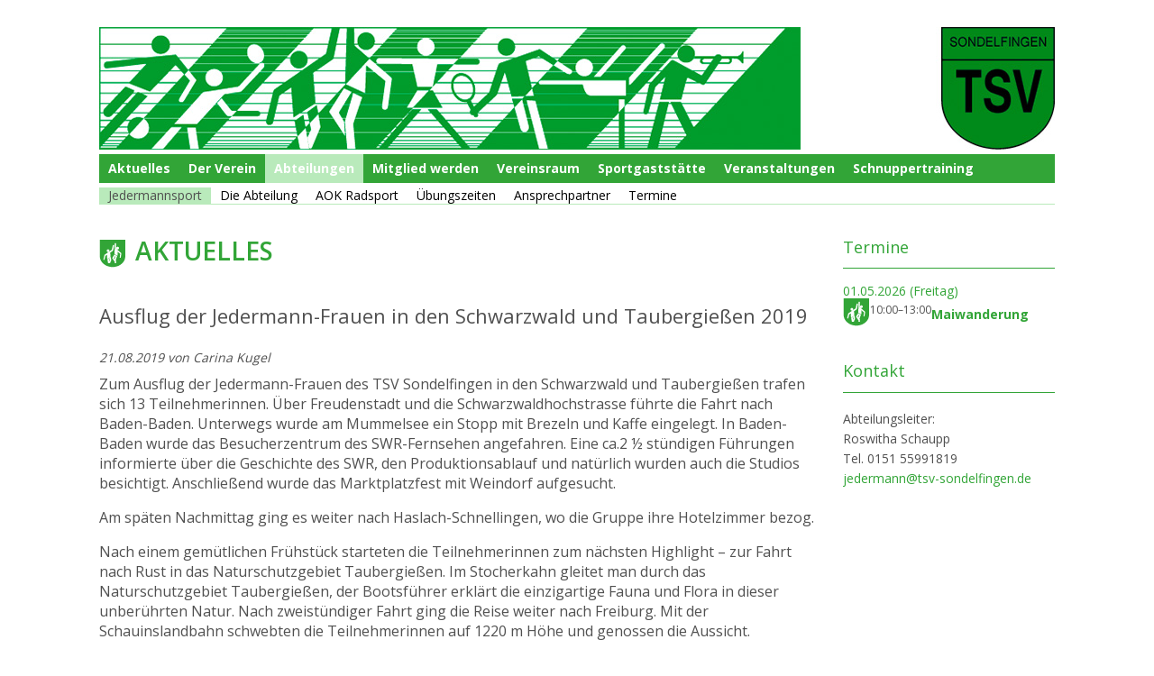

--- FILE ---
content_type: text/html; charset=UTF-8
request_url: https://jedermann.tsv-sondelfingen.de/jedermannsport/aktuelles/ausflug-der-jedermann-frauen-in-den-schwarzwald-und-taubergiessen-2019.html
body_size: 5903
content:
<!DOCTYPE html>
<html lang="de">
<head>

      <meta charset="UTF-8">
    <title>Ausflug der Jedermann-Frauen in den Schwarzwald und Taubergießen 2019</title>
    <base href="https://jedermann.tsv-sondelfingen.de/">

          <meta name="robots" content="noindex,follow">
      <meta name="description" content="Zum Ausflug der Jedermann-Frauen des TSV Sondelfingen in den Schwarzwald und Taubergießen trafen sich 13 Teilnehmerinnen. Über Freudenstadt und die Schwarzwaldhochstrasse führte die Fahrt nach Baden-Baden. Unterwegs wurde am Mummelsee ein Stopp mit Brezeln und Kaffe eingelegt. In Baden-Baden wurde das Besucherzentrum des SWR-Fernsehen angefahren. Eine ca.2 ½ stündigen Führungen informierte über die Geschichte des SWR, den Produktionsablauf und natürlich wurden auch die Studios besichtigt. Anschließend wurde das Marktplatzfest mit Weindorf aufgesucht.
Am späten Nachmittag ging es weiter nach Haslach-Schnellingen, wo die Gruppe ihre Hotelzimmer bezog.
Nach einem gemütlichen Frühstück starteten die Teilnehmerinnen zum nächsten Highlight – zur Fahrt nach Rust in das Naturschutzgebiet Taubergießen. Im Stocherkahn gleitet man durch das Naturschutzgebiet Taubergießen, der Bootsführer erklärt die einzigartige Fauna und Flora in dieser unberührten Natur. Nach zweistündiger Fahrt ging die Reise weiter nach Freiburg. Mit der Schauinslandbahn schwebten die Teilnehmerinnen auf 1220 m Höhe und genossen die Aussicht.
Am späten Nachmittag wurde dann die Rückreise nach Reutlingen angetreten">
      <meta name="keywords" content="">
      <meta name="generator" content="Contao Open Source CMS">
    
    <meta name="viewport" content="width=device-width,initial-scale=1.0">
    <style>#right{width:25%}#container{padding-right:25%}</style>
    <link rel="stylesheet" href="assets/css/layout.min.css,responsive.min.css,reset.min.css,mmenu.css,colorb...-9b9755b5.css">        <script src="assets/js/jquery.min.js,mmenu.js-50999490.js"></script><meta property="og:image" content="http://www.tsv-sondelfingen.de/files/tsv/Hauptverein/logo/Logo-TSV-Sond-og.png">
<link rel="stylesheet" href="https://fonts.googleapis.com/css?family=Open Sans:400,600,700">

          <!--[if lt IE 9]><script src="assets/html5shiv//html5shiv-printshiv.js"></script><![endif]-->
      
</head>
<body id="top" class="mac chrome blink ch131 jedermann">

      
    <div id="wrapper">

                        <header id="header">
            <div class="inside">
              
<div id="menu-mobile">
<div id="opener"><a href="#mobilemenu"><span class="line"></span><span class="line"></span><span class="line"></span></a></div></div>
<!-- indexer::stop -->
<nav class="mod_mmenu" id="mobilemenu">

  
  
<ul class="level_1" role="menubar">
  <li class="linktohv"><a href="https://www.tsv-sondelfingen.de/tsv-sondelfingen.html" title="zum Hauptverein" class="sibling" role="menuitem">Zum Hauptverein</a></li>
            <li class="trail first"><a href="" title="Aktuelles vom TSV Sondelfingen" class="trail first" role="menuitem">Jedermannsport</a></li>
                <li><a href="die-abteilung.html" title="Jedermannsport" role="menuitem">Die Abteilung</a></li>
                <li><a href="aok-radsport.html" title="AOK Radsport" role="menuitem">AOK Radsport</a></li>
                <li><a href="uebungszeiten.html" title="Übungszeiten" role="menuitem">Übungszeiten</a></li>
                <li><a href="ansprechpartner.html" title="Ansprechpartner" role="menuitem">Ansprechpartner</a></li>
                <li class="last"><a href="termine.html" title="Veranstaltungen" class="last" role="menuitem">Termine</a></li>
      </ul>

</nav>
<!-- indexer::continue -->

<div id="banner" class="mod_article"><div class="ce_image block">

        
  
  
<figure class="image_container">
      <a href="https://www.tsv-sondelfingen.de/" rel="noreferrer noopener">
  
  

<img src="files/tsv/Hauptverein/logo/banner.jpg" width="1060" height="136" alt="">


      </a>
  
  </figure>



</div>
  
</div>
<!-- indexer::stop -->
<nav class="mod_navigation block" id="mainnav-lvl1">

  
  <a href="jedermannsport/aktuelles/ausflug-der-jedermann-frauen-in-den-schwarzwald-und-taubergiessen-2019.html#skipNavigation2" class="invisible">Navigation überspringen</a>

  
<ul class="level_1">
            <li class="first"><a href="https://www.tsv-sondelfingen.de/" title="Aktuelles vom TSV Sondelfingen" class="first">Aktuelles</a></li>
                <li class="submenu"><a href="https://www.tsv-sondelfingen.de/der-verein.html" title="Der Verein" class="submenu" aria-haspopup="true">Der Verein</a>
<ul class="level_2">
            <li class="first"><a href="https://www.tsv-sondelfingen.de/der-verein/vorstand.html" title="Vorstand" class="first">Vorstand</a></li>
                <li><a href="https://www.tsv-sondelfingen.de/der-verein/beisitzer.html" title="Beisitzer/in">Beisitzer/in</a></li>
                <li><a href="https://www.tsv-sondelfingen.de/der-verein/ansprechpartner.html" title="Schutzbeauftragte">Schutzbeauftragte</a></li>
                <li><a href="https://www.tsv-sondelfingen.de/geschaeftsstelle.html" title="Geschäftsstelle">Geschäftsstelle</a></li>
                <li><a href="https://www.tsv-sondelfingen.de/der-verein/tsv-im-bild.html" title="TSV im Bild">TSV im Bild</a></li>
                <li><a href="https://www.tsv-sondelfingen.de/der-verein/rund-um-den-tsv.html" title="Rund um den TSV">Rund um den TSV</a></li>
                <li class="last"><a href="https://www.tsv-sondelfingen.de/der-verein/chronik.html" title="Chronik" class="last">Chronik</a></li>
      </ul>
</li>
                <li class="submenu abteilung"><a href="https://www.tsv-sondelfingen.de/abteilungen.html" title="Abteilungen" class="submenu abteilung" aria-haspopup="true">Abteilungen</a>
<ul class="level_2">
            <li class="first"><a href="http://www.blasmusik-sondelfingen.de/" title="Blasmusik" class="first" target="_blank" rel="noreferrer noopener">Blasmusik</a></li>
                <li class="fussball"><a href="https://fussball.tsv-sondelfingen.de/" title="Fußball" class="fussball">Fußball</a></li>
                <li class="jazztanz"><a href="https://jazztanz.tsv-sondelfingen.de/" title="Dance" class="jazztanz">Dance</a></li>
                <li class="jedermann"><a href="./" title="Jedermannsport" class="jedermann">Jedermann</a></li>
                <li class="tennis"><a href="https://tennis.tsv-sondelfingen.de/" title="Tennis" class="tennis">Tennis</a></li>
                <li class="tischtennis"><a href="https://tischtennis.tsv-sondelfingen.de/" title="Tischtennis" class="tischtennis">Tischtennis</a></li>
                <li class="turnen last"><a href="https://turnen.tsv-sondelfingen.de/" title="Turnen" class="turnen last">Turnen</a></li>
      </ul>
</li>
                <li><a href="https://www.tsv-sondelfingen.de/mitglied-werden.html" title="Mitglied werden">Mitglied werden</a></li>
                <li><a href="https://www.tsv-sondelfingen.de/vereinsraum.html" title="Vereinsraum">Vereinsraum</a></li>
                <li><a href="https://sportheim-sportgaststatte-hohensteig-tsv.business.site/" title="Sportgaststätte" target="_blank" rel="noreferrer noopener">Sportgaststätte</a></li>
                <li><a href="https://www.tsv-sondelfingen.de/veranstaltungen.html" title="Veranstaltungen">Veranstaltungen</a></li>
                <li class="last"><a href="https://www.tsv-sondelfingen.de/Schnuppertraining.html" title="Probetraining" class="last">Schnuppertraining</a></li>
      </ul>

  <span id="skipNavigation2" class="invisible"></span>

</nav>
<!-- indexer::continue -->

<!-- indexer::stop -->
<nav class="mod_navigation block" id="mainnav-lvl2">

  
  <a href="jedermannsport/aktuelles/ausflug-der-jedermann-frauen-in-den-schwarzwald-und-taubergiessen-2019.html#skipNavigation86" class="invisible">Navigation überspringen</a>

  
<ul class="level_1">
            <li class="trail first"><a href="./" title="Aktuelles vom TSV Sondelfingen" class="trail first">Jedermannsport</a></li>
                <li><a href="die-abteilung.html" title="Jedermannsport">Die Abteilung</a></li>
                <li><a href="aok-radsport.html" title="AOK Radsport">AOK Radsport</a></li>
                <li><a href="uebungszeiten.html" title="Übungszeiten">Übungszeiten</a></li>
                <li><a href="ansprechpartner.html" title="Ansprechpartner">Ansprechpartner</a></li>
                <li class="last"><a href="termine.html" title="Veranstaltungen" class="last">Termine</a></li>
      </ul>

  <span id="skipNavigation86" class="invisible"></span>

</nav>
<!-- indexer::continue -->
            </div>
          </header>
              
      
              <div id="container">

                                
                      <div id="main">
              <div class="inside">
		      	<h1 class="abteilungs-icon">Aktuelles</h1>
                

  <div class="mod_article block" id="article-174">
    
          
<div class="mod_newsreader block">

        
  
  
<div class="layout_full block">

  <h2>Ausflug der Jedermann-Frauen in den Schwarzwald und Taubergießen 2019</h2>

      <p class="info"><time datetime="21.08.2019">21.08.2019</time> von Carina Kugel </p>
  
      <div class="ce_text block">
      <p>Zum Ausflug der Jedermann-Frauen des TSV Sondelfingen in den Schwarzwald und Taubergießen trafen sich 13 Teilnehmerinnen. Über Freudenstadt und die Schwarzwaldhochstrasse führte die Fahrt nach Baden-Baden. Unterwegs wurde am Mummelsee ein Stopp mit Brezeln und Kaffe eingelegt. In Baden-Baden wurde das Besucherzentrum des SWR-Fernsehen angefahren. Eine ca.2 ½ stündigen Führungen informierte über die Geschichte des SWR, den Produktionsablauf und natürlich wurden auch die Studios besichtigt. Anschließend wurde das Marktplatzfest mit Weindorf aufgesucht.</p>
<p>Am späten Nachmittag ging es weiter nach Haslach-Schnellingen, wo die Gruppe ihre Hotelzimmer bezog.</p>
<p>Nach einem gemütlichen Frühstück starteten die Teilnehmerinnen zum nächsten Highlight – zur Fahrt nach Rust in das Naturschutzgebiet Taubergießen. Im Stocherkahn gleitet man durch das Naturschutzgebiet Taubergießen, der Bootsführer erklärt die einzigartige Fauna und Flora in dieser unberührten Natur. Nach zweistündiger Fahrt ging die Reise weiter nach Freiburg. Mit der Schauinslandbahn schwebten die Teilnehmerinnen auf 1220 m Höhe und genossen die Aussicht.</p>
<p>Am späten Nachmittag wurde dann die Rückreise nach Reutlingen angetreten</p>    </div>
  
  
</div>

      <!-- indexer::stop -->
    <p class="back"><a href="javascript:history.go(-1)" title="Zurück">Zurück</a></p>
    <!-- indexer::continue -->
  
  

</div>
    
      </div>

              </div>
                          </div>
          
                                    <aside id="right">
                <div class="inside">
                  
<!-- indexer::stop -->
<div class="mod_eventlist block">

            <h2>Termine</h2>
      
  
  
  <div class="header even first last">
    <time datetime="2026-05-01T10:00:00+02:00" class="date">01.05.2026</time> <span class="day">(Freitag)</span>  </div>

<div class="event layout_list upcoming even first last cal_11">

      <p class="time">10:00–13:00</p>
  
  <h3><a href="termine/termine/maiwanderung-2.html" title="Maiwanderung (Freitag, 01.05.2026, 10:00–13:00)">Maiwanderung</a></h3>

</div>
  

</div>
<!-- indexer::continue -->

<div class="mod_article"><div class="ce_text block">

            <h2>Kontakt</h2>
      
  
      <p class="Flie-text-rechts">Abteilungsleiter:<br>Roswitha Schaupp<br>Tel.&nbsp;0151 55991819<br><a href="&#109;&#97;&#105;&#108;&#116;&#111;&#58;&#106;&#x65;&#100;&#x65;&#114;&#x6D;&#97;&#x6E;&#110;&#x40;&#116;&#x73;&#118;&#x2D;&#115;&#x6F;&#110;&#x64;&#101;&#x6C;&#102;&#x69;&#110;&#x67;&#101;&#x6E;&#46;&#x64;&#101;">&#106;&#x65;&#100;&#x65;&#114;&#x6D;&#97;&#x6E;&#110;&#x40;&#116;&#x73;&#118;&#x2D;&#115;&#x6F;&#110;&#x64;&#101;&#x6C;&#102;&#x69;&#110;&#x67;&#101;&#x6E;&#46;&#x64;&#101;</a></p>  
  
  

</div>
  
</div>                </div>
              </aside>
                      
        </div>
      
      
                        <footer id="footer">
            <div class="inside">
              
<!-- indexer::stop -->
<nav class="mod_navigation metanav block">

  
  <a href="jedermannsport/aktuelles/ausflug-der-jedermann-frauen-in-den-schwarzwald-und-taubergiessen-2019.html#skipNavigation5" class="invisible">Navigation überspringen</a>

  
<ul class="level_1">
            <li class="first"><a href="https://www.tsv-sondelfingen.de/inhalt-footer/impressum.html" title="Impressum" class="first">Impressum</a></li>
                <li class="last"><a href="https://www.tsv-sondelfingen.de/inhalt-footer/datenschutzerklaerung.html" title="Datenschutzerklärung" class="last">Datenschutzerklärung</a></li>
      </ul>

  <span id="skipNavigation5" class="invisible"></span>

</nav>
<!-- indexer::continue -->

<!-- indexer::stop -->
<div class="mod_sitemap block">

        
  
  
<ul class="level_1">
            <li class="first"><a href="https://www.tsv-sondelfingen.de/" title="Aktuelles vom TSV Sondelfingen" class="first">Aktuelles</a></li>
                <li class="submenu"><a href="https://www.tsv-sondelfingen.de/der-verein.html" title="Der Verein" class="submenu" aria-haspopup="true">Der Verein</a>
<ul class="level_2">
            <li class="first"><a href="https://www.tsv-sondelfingen.de/der-verein/vorstand.html" title="Vorstand" class="first">Vorstand</a></li>
                <li><a href="https://www.tsv-sondelfingen.de/der-verein/beisitzer.html" title="Beisitzer/in">Beisitzer/in</a></li>
                <li><a href="https://www.tsv-sondelfingen.de/der-verein/ansprechpartner.html" title="Schutzbeauftragte">Schutzbeauftragte</a></li>
                <li><a href="https://www.tsv-sondelfingen.de/geschaeftsstelle.html" title="Geschäftsstelle">Geschäftsstelle</a></li>
                <li class="submenu"><a href="https://www.tsv-sondelfingen.de/der-verein/tsv-im-bild.html" title="TSV im Bild" class="submenu" aria-haspopup="true">TSV im Bild</a>
<ul class="level_3">
            <li class="first"><a href="https://www.tsv-sondelfingen.de/der-verein/tsv-im-bild/blasmusik-kirchenkonzert-2013.html" title="Blasmusik Kirchenkonzert 2013" class="first">Blasmusik Kirchenkonzert 2013</a></li>
                <li><a href="https://www.tsv-sondelfingen.de/der-verein/tsv-im-bild/ehrenmitgliedernachmittag-2013.html" title="Ehrenmitgliedernachmittag 2013">Ehrenmitgliedernachmittag 2013</a></li>
                <li><a href="https://www.tsv-sondelfingen.de/der-verein/tsv-im-bild/jahresfeier-2013.html" title="jahresfeier 2013">jahresfeier 2013</a></li>
                <li><a href="https://www.tsv-sondelfingen.de/der-verein/tsv-im-bild/jazztanzshow-the-power-of-dance-2013.html" title="Jazztanzshow &quot;The Power of Dance&quot; 2013">Jazztanzshow "The Power of Dance" 2013</a></li>
                <li><a href="https://www.tsv-sondelfingen.de/der-verein/tsv-im-bild/kinderweihnachten-2013.html" title="Kinderweihnachten 2013">Kinderweihnachten 2013</a></li>
                <li><a href="https://www.tsv-sondelfingen.de/der-verein/tsv-im-bild/ehrenmitgliedernachmittag-2014.html" title="Ehrenmitgliedernachmittag 2014">Ehrenmitgliedernachmittag 2014</a></li>
                <li><a href="https://www.tsv-sondelfingen.de/der-verein/tsv-im-bild/jahresfeier-2014.html" title="Jahresfeier 2014">Jahresfeier 2014</a></li>
                <li><a href="https://www.tsv-sondelfingen.de/der-verein/tsv-im-bild/nikolausfeier-2014.html" title="Nikolausfeier 2014">Nikolausfeier 2014</a></li>
                <li><a href="https://www.tsv-sondelfingen.de/der-verein/tsv-im-bild/ehrenmitgliedernachmittag-2015.html" title="Ehrenmitgliedernachmittag 2015">Ehrenmitgliedernachmittag 2015</a></li>
                <li><a href="https://www.tsv-sondelfingen.de/der-verein/tsv-im-bild/jahresfeier-2015.html" title="Jahresfeier 2015">Jahresfeier 2015</a></li>
                <li><a href="https://www.tsv-sondelfingen.de/der-verein/tsv-im-bild/maibaumstellen-2016.html" title="Maibaumstellen 2016">Maibaumstellen 2016</a></li>
                <li><a href="https://www.tsv-sondelfingen.de/der-verein/tsv-im-bild/ehrenmitgliedernachmittag-2016.html" title="Ehrenmitgliedernachmittag 2016">Ehrenmitgliedernachmittag 2016</a></li>
                <li><a href="https://www.tsv-sondelfingen.de/der-verein/tsv-im-bild/jahresfeier-2016.html" title="Jahresfeier 2016">Jahresfeier 2016</a></li>
                <li><a href="https://www.tsv-sondelfingen.de/der-verein/tsv-im-bild/nikolausfeier-2016.html" title="Nikolausfeier 2016">Nikolausfeier 2016</a></li>
                <li><a href="https://www.tsv-sondelfingen.de/der-verein/tsv-im-bild/maibaumstellen-2017.html" title="Maibaumstellen 2017">Maibaumstellen 2017</a></li>
                <li><a href="https://www.tsv-sondelfingen.de/der-verein/tsv-im-bild/hockete-2017.html" title="Hockete 2017">Hockete 2017</a></li>
                <li><a href="https://www.tsv-sondelfingen.de/der-verein/tsv-im-bild/id-2017-ehrenmitgliedernachmittag.html" title="Ehrenmitgliedernachmittag 2017">Ehrenmitgliedernachmittag 2017</a></li>
                <li><a href="https://www.tsv-sondelfingen.de/der-verein/tsv-im-bild/jahresfeier-2017.html" title="Jahresfeier 2017">Jahresfeier 2017</a></li>
                <li><a href="https://www.tsv-sondelfingen.de/der-verein/tsv-im-bild/nikolausfeier-2017.html" title="Nikolausfeier 2017">Nikolausfeier 2017</a></li>
                <li><a href="https://www.tsv-sondelfingen.de/der-verein/tsv-im-bild/ehrenmitgliedernachmittag-2018.html" title="Ehrenmitgliedernachmittag 2018">Ehrenmitgliedernachmittag 2018</a></li>
                <li><a href="https://www.tsv-sondelfingen.de/der-verein/tsv-im-bild/jahresfeier-2018.html" title="Jahresfeier 2018">Jahresfeier 2018</a></li>
                <li><a href="https://www.tsv-sondelfingen.de/der-verein/tsv-im-bild/nikolausfeier-2018.html" title="Nikolausfeier 2018">Nikolausfeier 2018</a></li>
                <li><a href="https://www.tsv-sondelfingen.de/der-verein/tsv-im-bild/umbau-kegelbahn-2019.html" title="Umbau Kegelbahn 2019">Umbau Kegelbahn 2019</a></li>
                <li><a href="https://www.tsv-sondelfingen.de/der-verein/tsv-im-bild/ehrenmitgliedernachmittag-2019.html" title="Ehrenmitgliedernachmittag 2019">Ehrenmitgliedernachmittag 2019</a></li>
                <li><a href="https://www.tsv-sondelfingen.de/der-verein/tsv-im-bild/jahresfeier-2019.html" title="Jahresfeier 2019">Jahresfeier 2019</a></li>
                <li><a href="https://www.tsv-sondelfingen.de/der-verein/tsv-im-bild/nikolausfeier-2019.html" title="Nikolausfeier 2019">Nikolausfeier 2019</a></li>
                <li><a href="https://www.tsv-sondelfingen.de/der-verein/tsv-im-bild/ehrenmitgliedernachmittag-2021.html" title="Ehrenmitgliedernachmittag 2021">Ehrenmitgliedernachmittag 2021</a></li>
                <li><a href="https://www.tsv-sondelfingen.de/der-verein/tsv-im-bild/Ehrenmitgliedermittag-2022.html" title="Ehrenmitgliedermittag 2022">Ehrenmitgliedermittag 2022</a></li>
                <li><a href="https://www.tsv-sondelfingen.de/der-verein/tsv-im-bild/ehrungsabend-2023.html" title="Ehrungsabend 2023">Ehrungsabend 2023</a></li>
                <li><a href="https://www.tsv-sondelfingen.de/der-verein/tsv-im-bild/120-jahre-tsv.html" title="120 Jahre TSV">120 Jahre TSV</a></li>
                <li><a href="https://www.tsv-sondelfingen.de/der-verein/tsv-im-bild/ehrenmitgliedermittag-2023.html" title="Ehrenmitgliedermittag 2023">Ehrenmitgliedermittag 2023</a></li>
                <li><a href="https://www.tsv-sondelfingen.de/der-verein/tsv-im-bild/nikolausfeier-2023.html" title="Nikolausfeier 2023">Nikolausfeier 2023</a></li>
                <li><a href="https://www.tsv-sondelfingen.de/der-verein/tsv-im-bild/ehrenmitgliedermittag-2024.html" title="Ehrenmitgliedermittag 2024">Ehrenmitgliedermittag 2024</a></li>
                <li><a href="https://www.tsv-sondelfingen.de/der-verein/tsv-im-bild/jahresfeier-2024.html" title="Jahresfeier 2024">Jahresfeier 2024</a></li>
                <li><a href="https://www.tsv-sondelfingen.de/der-verein/tsv-im-bild/nikolausfeier-2024.html" title="Nikolausfeier 2024">Nikolausfeier 2024</a></li>
                <li class="last"><a href="https://www.tsv-sondelfingen.de/der-verein/tsv-im-bild/ehrungsabend-2025.html" title="Ehrungsabend 2025" class="last">Ehrungsabend 2025</a></li>
      </ul>
</li>
                <li><a href="https://www.tsv-sondelfingen.de/der-verein/rund-um-den-tsv.html" title="Rund um den TSV">Rund um den TSV</a></li>
                <li class="last"><a href="https://www.tsv-sondelfingen.de/der-verein/chronik.html" title="Chronik" class="last">Chronik</a></li>
      </ul>
</li>
                <li class="submenu abteilung"><a href="https://www.tsv-sondelfingen.de/abteilungen.html" title="Abteilungen" class="submenu abteilung" aria-haspopup="true">Abteilungen</a>
<ul class="level_2">
            <li class="first"><a href="http://www.blasmusik-sondelfingen.de/" title="Blasmusik" class="first" target="_blank" rel="noreferrer noopener">Blasmusik</a></li>
                <li class="fussball"><a href="https://fussball.tsv-sondelfingen.de/" title="Fußball" class="fussball">Fußball</a></li>
                <li class="jazztanz"><a href="https://jazztanz.tsv-sondelfingen.de/" title="Dance" class="jazztanz">Dance</a></li>
                <li class="jedermann"><a href="./" title="Jedermannsport" class="jedermann">Jedermann</a></li>
                <li class="tennis"><a href="https://tennis.tsv-sondelfingen.de/" title="Tennis" class="tennis">Tennis</a></li>
                <li class="tischtennis"><a href="https://tischtennis.tsv-sondelfingen.de/" title="Tischtennis" class="tischtennis">Tischtennis</a></li>
                <li class="turnen last"><a href="https://turnen.tsv-sondelfingen.de/" title="Turnen" class="turnen last">Turnen</a></li>
      </ul>
</li>
                <li><a href="https://www.tsv-sondelfingen.de/mitglied-werden.html" title="Mitglied werden">Mitglied werden</a></li>
                <li><a href="https://www.tsv-sondelfingen.de/vereinsraum.html" title="Vereinsraum">Vereinsraum</a></li>
                <li><a href="https://sportheim-sportgaststatte-hohensteig-tsv.business.site/" title="Sportgaststätte" target="_blank" rel="noreferrer noopener">Sportgaststätte</a></li>
                <li><a href="https://www.tsv-sondelfingen.de/veranstaltungen.html" title="Veranstaltungen">Veranstaltungen</a></li>
                <li class="last"><a href="https://www.tsv-sondelfingen.de/Schnuppertraining.html" title="Probetraining" class="last">Schnuppertraining</a></li>
      </ul>


</div>
<!-- indexer::continue -->

<!-- indexer::stop -->
<div class="mod_sitemap block">

        
  
  
<ul class="level_1">
            <li class="trail first"><a href="./" title="Aktuelles vom TSV Sondelfingen" class="trail first">Jedermannsport</a></li>
                <li><a href="die-abteilung.html" title="Jedermannsport">Die Abteilung</a></li>
                <li><a href="aok-radsport.html" title="AOK Radsport">AOK Radsport</a></li>
                <li><a href="uebungszeiten.html" title="Übungszeiten">Übungszeiten</a></li>
                <li><a href="ansprechpartner.html" title="Ansprechpartner">Ansprechpartner</a></li>
                <li class="last"><a href="termine.html" title="Veranstaltungen" class="last">Termine</a></li>
      </ul>


</div>
<!-- indexer::continue -->
            </div>
          </footer>
              
    </div>

      
  
<script src="assets/jquery-ui/js/jquery-ui.min.js?v=1.13.2"></script>
<script>
  jQuery(function($) {
    $(document).accordion({
      // Put custom options here
      heightStyle: 'content',
      header: '.toggler',
      collapsible: true,
      create: function(event, ui) {
        ui.header.addClass('active');
        $('.toggler').attr('tabindex', 0);
      },
      activate: function(event, ui) {
        ui.newHeader.addClass('active');
        ui.oldHeader.removeClass('active');
        $('.toggler').attr('tabindex', 0);
      }
    });
  });
</script>

<script src="assets/colorbox/js/colorbox.min.js?v=1.6.4.2"></script>
<script>
  jQuery(function($) {
    $('a[data-lightbox]').map(function() {
      $(this).colorbox({
        // Put custom options here
        loop: false,
        rel: $(this).attr('data-lightbox'),
        maxWidth: '95%',
        maxHeight: '95%'
      });
    });
  });
</script>

<script src="assets/swipe/js/swipe.min.js?v=2.2.2"></script>
<script>
  (function() {
    var e = document.querySelectorAll('.content-slider, .slider-control'), c, i;
    for (i=0; i<e.length; i+=2) {
      c = e[i].getAttribute('data-config').split(',');
      new Swipe(e[i], {
        // Put custom options here
        'auto': parseInt(c[0]),
        'speed': parseInt(c[1]),
        'startSlide': parseInt(c[2]),
        'continuous': parseInt(c[3]),
        'menu': e[i+1]
      });
    }
  })();
</script>

<script>
  (function() {
    var p = document.querySelector('p.error') || document.querySelector('p.confirm');
    if (p) {
      p.scrollIntoView();
    }
  })();
</script>
<script>
    document.addEventListener(
        "DOMContentLoaded", function () {
            const menu = document.querySelector('#mobilemenu');
            if (null !== menu && 0 === menu.querySelectorAll('li.active').length) {
                const trails = menu.querySelectorAll('li.trail');
                if (0 < trails.length) {
                    trails.item(trails.length - 1).classList.add('active');
                }
            }
            new Mmenu('#mobilemenu', {"navbar":{"title":"Men\u00fc"},"onClick":{"close":true},"extensions":["theme-white"]}, {"classNames":{"selected":"active"}});
        }
    );
</script>

  
<!-- indexer::stop -->
<div class="mod_visitors_fe_invisible mod_visitors block">

        
      <!-- Template for "only counting", no display in Frontend. -->
        <span class="visitor_count invisible"><!-- not counted --></span>
    <script>
    document.addEventListener('DOMContentLoaded', function () {
        var iWidth  = window.innerWidth  || (window.document.documentElement.clientWidth  || window.document.body.clientWidth); 
        var iHeight = window.innerHeight || (window.document.documentElement.clientHeight || window.document.body.clientHeight);
        var sWidth  = screen.width;
        var sHeight = screen.height;
        var visitorurl = 'visitors/scco?vcid=1&scrw='+sWidth+'&scrh='+sHeight+'&scriw='+iWidth+'&scrih='+iHeight+'';
        try {
            fetch( visitorurl, { method: 'GET' , headers: { 'X-Requested-With': 'XMLHttpRequest', } } )
            .catch( error => console.error('error:', error) );
        } catch (r) {
            return;
        }
        
    });
    </script>
    

</div>
<!-- indexer::continue -->


</body>
</html>


--- FILE ---
content_type: text/css
request_url: https://jedermann.tsv-sondelfingen.de/assets/css/layout.min.css,responsive.min.css,reset.min.css,mmenu.css,colorb...-9b9755b5.css
body_size: 98669
content:
body,form,figure{margin:0;padding:0}img{border:0}header,footer,nav,section,aside,article,figure,figcaption{display:block}body{font-size:100.01%}select,input,textarea{font-size:99%}#container,.inside{position:relative}#main,#left,#right{float:left;position:relative}#main{width:100%}#left{margin-left:-100%}#right{margin-right:-100%}#footer{clear:both}#main .inside{min-height:1px}.ce_gallery>ul,.content-gallery>ul{margin:0;padding:0;overflow:hidden;list-style:none}.ce_gallery>ul li,.content-gallery>ul li{float:left}.ce_gallery>ul li.col_first,.content-gallery>ul li.col_first{clear:left}.float_left,.media--left>figure{float:left}.float_right,.media--right>figure{float:right}.block{overflow:hidden}.media{display:flow-root}.clear,#clear{height:.1px;font-size:.1px;line-height:.1px;clear:both}.invisible{border:0;clip:rect(0 0 0 0);height:1px;margin:-1px;overflow:hidden;padding:0;position:absolute;width:1px}.custom{display:block}#container:after,.custom:after{content:"";display:table;clear:both}
@media (max-width:767px){#wrapper{margin:0;width:auto}#container{padding-left:0;padding-right:0}#main,#left,#right{float:none;width:auto}#left{right:0;margin-left:0}#right{margin-right:0}}img{max-width:100%;height:auto}.audio_container audio{max-width:100%}.video_container video{max-width:100%;height:auto}.aspect,.responsive{position:relative;height:0}.aspect iframe,.responsive iframe{position:absolute;top:0;left:0;width:100%;height:100%}.aspect--16\:9,.responsive.ratio-169{padding-bottom:56.25%}.aspect--16\:10,.responsive.ratio-1610{padding-bottom:62.5%}.aspect--21\:9,.responsive.ratio-219{padding-bottom:42.8571%}.aspect--4\:3,.responsive.ratio-43{padding-bottom:75%}.aspect--3\:2,.responsive.ratio-32{padding-bottom:66.6666%}
header,footer,nav,section,aside,main,article,figure,figcaption{display:block}body,div,h1,h2,h3,h4,h5,h6,p,blockquote,pre,code,ol,ul,li,dl,dt,dd,figure,table,th,td,form,fieldset,legend,input,textarea{margin:0;padding:0}table{border-spacing:0;border-collapse:collapse}caption,th,td{text-align:left;text-align:start;vertical-align:top}abbr,acronym{font-variant:normal;border-bottom:1px dotted #666;cursor:help}blockquote,q{quotes:none}fieldset,img,iframe{border:0}ul{list-style-type:none}sup{vertical-align:text-top}sub{vertical-align:text-bottom}del{text-decoration:line-through}ins{text-decoration:none}body{font:12px/1 "Lucida Grande","Lucida Sans Unicode",Verdana,sans-serif;color:#000}input,button,textarea,select{font-family:inherit;font-size:99%;font-weight:inherit}pre,code{font-family:Monaco,monospace}h1,h2,h3,h4,h5,h6{font-size:100%;font-weight:400}h1{font-size:1.8333em}h2{font-size:1.6667em}h3{font-size:1.5em}h4{font-size:1.3333em}table{font-size:inherit}caption,th{font-weight:700}a{color:#00f}h1,h2,h3,h4,h5,h6{margin-top:1em}h1,h2,h3,h4,h5,h6,p,pre,blockquote,table,ol,ul,form{margin-bottom:12px}
/*!
 * mmenu.js
 * mmenujs.com
 *
 * Copyright (c) Fred Heusschen
 * frebsite.nl
 *
 * License: CC-BY-NC-4.0
 * http://creativecommons.org/licenses/by-nc/4.0/
 */.mm-menu_theme-white{--mm-color-border:rgba( 0,0,0, 0.1 );--mm-color-button:rgba( 0,0,0, 0.3 );--mm-color-text:rgba( 0,0,0, 0.7 );--mm-color-text-dimmed:rgba( 0,0,0, 0.3 );--mm-color-background:#fff;--mm-color-background-highlight:rgba( 0,0,0, 0.06 );--mm-color-background-emphasis:rgba( 0,0,0, 0.03 );--mm-shadow:0 0 10px rgba( 0,0,0, 0.2 )}.mm-menu_theme-dark{--mm-color-border:rgba( 0,0,0, 0.3 );--mm-color-button:rgba( 255,255,255, 0.4 );--mm-color-text:rgba( 255,255,255, 0.85 );--mm-color-text-dimmed:rgba( 255,255,255, 0.4 );--mm-color-background:#333;--mm-color-background-highlight:rgba( 255,255,255, 0.08 );--mm-color-background-emphasis:rgba( 0,0,0, 0.1 );--mm-shadow:0 0 20px rgba( 0,0,0, 0.5 )}.mm-menu_theme-black{--mm-color-border:rgba( 255,255,255, 0.25 );--mm-color-button:rgba( 255,255,255, 0.4 );--mm-color-text:rgba( 255,255,255, 0.75 );--mm-color-text-dimmed:rgba( 255,255,255, 0.4 );--mm-color-background:#000;--mm-color-background-highlight:rgba( 255,255,255, 0.2 );--mm-color-background-emphasis:rgba( 255,255,255, 0.15 );--mm-shadow:none}:root{--mm-line-height:20px;--mm-listitem-size:44px;--mm-navbar-size:44px;--mm-offset-top:0;--mm-offset-right:0;--mm-offset-bottom:0;--mm-offset-left:0;--mm-color-border:rgba(0, 0, 0, 0.1);--mm-color-button:rgba(0, 0, 0, 0.3);--mm-color-text:rgba(0, 0, 0, 0.75);--mm-color-text-dimmed:rgba(0, 0, 0, 0.3);--mm-color-background:#f3f3f3;--mm-color-background-highlight:rgba(0, 0, 0, 0.05);--mm-color-background-emphasis:rgba(255, 255, 255, 0.4);--mm-shadow:0 0 10px rgba(0, 0, 0, 0.3)}.mm-hidden{display:none!important}.mm-wrapper{overflow-x:hidden;position:relative}.mm-menu{top:0;right:0;bottom:0;left:0;background:#f3f3f3;border-color:rgba(0,0,0,.1);color:rgba(0,0,0,.75);line-height:20px;display:-webkit-box;display:-ms-flexbox;display:flex;-webkit-box-orient:vertical;-webkit-box-direction:normal;-ms-flex-direction:column;flex-direction:column;padding:0;margin:0;-webkit-box-sizing:border-box;box-sizing:border-box;position:absolute;top:var(--mm-offset-top);right:var(--mm-offset-right);bottom:var(--mm-offset-bottom);left:var(--mm-offset-left);z-index:0;background:var(--mm-color-background);border-color:var(--mm-color-border);color:var(--mm-color-text);line-height:var(--mm-line-height);-webkit-tap-highlight-color:var(--mm-color-background-emphasis);-webkit-font-smoothing:antialiased;-moz-osx-font-smoothing:grayscale}.mm-menu a,.mm-menu a:active,.mm-menu a:hover,.mm-menu a:link,.mm-menu a:visited{text-decoration:none;color:inherit}[dir=rtl] .mm-menu{direction:rtl}.mm-panel{background:#f3f3f3;border-color:rgba(0,0,0,.1);color:rgba(0,0,0,.75);z-index:0;-webkit-box-sizing:border-box;box-sizing:border-box;width:100%;-webkit-overflow-scrolling:touch;overflow:scroll;overflow-x:hidden;overflow-y:auto;background:var(--mm-color-background);border-color:var(--mm-color-border);color:var(--mm-color-text);-webkit-transform:translate3d(100%,0,0);transform:translate3d(100%,0,0);-webkit-transition:-webkit-transform .4s ease;transition:-webkit-transform .4s ease;-o-transition:transform .4s ease;transition:transform .4s ease;transition:transform .4s ease,-webkit-transform .4s ease}.mm-panel:after{height:44px}.mm-panel:not(.mm-hidden){display:block}.mm-panel:after{content:'';display:block;height:var(--mm-listitem-size)}.mm-panel_opened{z-index:1;-webkit-transform:translate3d(0,0,0);transform:translate3d(0,0,0)}.mm-panel_opened-parent{-webkit-transform:translate3d(-30%,0,0);transform:translate3d(-30%,0,0)}.mm-panel_highest{z-index:2}.mm-panel_noanimation{-webkit-transition:none!important;-o-transition:none!important;transition:none!important}.mm-panel_noanimation.mm-panel_opened-parent{-webkit-transform:translate3d(0,0,0);transform:translate3d(0,0,0)}.mm-panels>.mm-panel{position:absolute;left:0;right:0;top:0;bottom:0}.mm-panel__content{padding:20px 20px 0}.mm-panels{background:#f3f3f3;border-color:rgba(0,0,0,.1);color:rgba(0,0,0,.75);position:relative;height:100%;-webkit-box-flex:1;-ms-flex-positive:1;flex-grow:1;overflow:hidden;background:var(--mm-color-background);border-color:var(--mm-color-border);color:var(--mm-color-text)}[dir=rtl] .mm-panel:not(.mm-panel_opened){-webkit-transform:translate3d(-100%,0,0);transform:translate3d(-100%,0,0)}[dir=rtl] .mm-panel.mm-panel_opened-parent{-webkit-transform:translate3d(30%,0,0);transform:translate3d(30%,0,0)}.mm-listitem_vertical>.mm-panel{display:none;width:100%;padding:10px 0 10px 10px;-webkit-transform:none!important;-ms-transform:none!important;transform:none!important}.mm-listitem_vertical>.mm-panel:after,.mm-listitem_vertical>.mm-panel:before{content:none;display:none}.mm-listitem_opened>.mm-panel{display:block}.mm-listitem_vertical>.mm-listitem__btn{height:44px;height:var(--mm-listitem-size);bottom:auto}.mm-listitem_vertical .mm-listitem:last-child:after{border-color:transparent}.mm-listitem_opened>.mm-listitem__btn:after{-webkit-transform:rotate(225deg);-ms-transform:rotate(225deg);transform:rotate(225deg);right:19px}.mm-btn{-webkit-box-flex:0;-ms-flex-positive:0;flex-grow:0;-ms-flex-negative:0;flex-shrink:0;position:relative;-webkit-box-sizing:border-box;box-sizing:border-box;width:50px;padding:0}.mm-btn:after,.mm-btn:before{border:2px solid rgba(0,0,0,.3);border:2px solid var(--mm-color-button)}.mm-btn_next:after,.mm-btn_prev:before{content:'';border-bottom:none;border-right:none;-webkit-box-sizing:content-box;box-sizing:content-box;display:block;width:8px;height:8px;margin:auto;position:absolute;top:0;bottom:0}.mm-btn_prev:before{-webkit-transform:rotate(-45deg);-ms-transform:rotate(-45deg);transform:rotate(-45deg);left:23px;right:auto}.mm-btn_next:after{-webkit-transform:rotate(135deg);-ms-transform:rotate(135deg);transform:rotate(135deg);right:23px;left:auto}.mm-btn_close:after,.mm-btn_close:before{content:'';-webkit-box-sizing:content-box;box-sizing:content-box;display:block;width:5px;height:5px;margin:auto;position:absolute;top:0;bottom:0;-webkit-transform:rotate(-45deg);-ms-transform:rotate(-45deg);transform:rotate(-45deg)}.mm-btn_close:before{border-right:none;border-bottom:none;right:18px}.mm-btn_close:after{border-left:none;border-top:none;right:25px}[dir=rtl] .mm-btn_next:after{-webkit-transform:rotate(-45deg);-ms-transform:rotate(-45deg);transform:rotate(-45deg);left:23px;right:auto}[dir=rtl] .mm-btn_prev:before{-webkit-transform:rotate(135deg);-ms-transform:rotate(135deg);transform:rotate(135deg);right:23px;left:auto}[dir=rtl] .mm-btn_close:after,[dir=rtl] .mm-btn_close:before{right:auto}[dir=rtl] .mm-btn_close:before{left:25px}[dir=rtl] .mm-btn_close:after{left:18px}.mm-navbar{min-height:44px;border-bottom:1px solid rgba(0,0,0,.1);background:#f3f3f3;color:rgba(0,0,0,.3);display:-webkit-box;display:-ms-flexbox;display:flex;min-height:var(--mm-navbar-size);border-bottom:1px solid var(--mm-color-border);background:var(--mm-color-background);color:var(--mm-color-text-dimmed);text-align:center;opacity:1;-webkit-transition:opacity .4s ease;-o-transition:opacity .4s ease;transition:opacity .4s ease}.mm-navbar>*{min-height:44px}@supports ((position:-webkit-sticky) or (position:sticky)){.mm-navbar_sticky{position:-webkit-sticky;position:sticky;top:0;z-index:1}}.mm-navbar>*{-webkit-box-flex:1;-ms-flex-positive:1;flex-grow:1;display:-webkit-box;display:-ms-flexbox;display:flex;-webkit-box-align:center;-ms-flex-align:center;align-items:center;-webkit-box-pack:center;-ms-flex-pack:center;justify-content:center;-webkit-box-sizing:border-box;box-sizing:border-box}.mm-navbar__btn{-webkit-box-flex:0;-ms-flex-positive:0;flex-grow:0}.mm-navbar__title{-webkit-box-flex:1;-ms-flex:1 1 50%;flex:1 1 50%;display:-webkit-box;display:-ms-flexbox;display:flex;padding-left:20px;padding-right:20px;overflow:hidden}.mm-navbar__title:not(:last-child){padding-right:0}.mm-navbar__title>span{-o-text-overflow:ellipsis;text-overflow:ellipsis;white-space:nowrap;overflow:hidden}.mm-navbar__btn:not(.mm-hidden)+.mm-navbar__title{padding-left:0}.mm-navbar__btn:not(.mm-hidden)+.mm-navbar__title:last-child{padding-right:50px}[dir=rtl] .mm-navbar{-webkit-box-orient:horizontal;-webkit-box-direction:reverse;-ms-flex-direction:row-reverse;flex-direction:row-reverse}.mm-listview{list-style:none;display:block;padding:0;margin:0}.mm-listitem{color:rgba(0,0,0,.75);border-color:rgba(0,0,0,.1);color:var(--mm-color-text);border-color:var(--mm-color-border);list-style:none;display:block;padding:0;margin:0;position:relative;display:-webkit-box;display:-ms-flexbox;display:flex;-ms-flex-wrap:wrap;flex-wrap:wrap}.mm-listitem:after{content:'';border-color:inherit;border-bottom-width:1px;border-bottom-style:solid;display:block;position:absolute;left:20px;right:0;bottom:0}.mm-listitem a,.mm-listitem a:hover{text-decoration:none}.mm-listitem__btn,.mm-listitem__text{padding:12px;display:block;padding:calc((var(--mm-listitem-size) - var(--mm-line-height))/ 2);padding-left:0;padding-right:0;color:inherit}.mm-listitem__text{-o-text-overflow:ellipsis;text-overflow:ellipsis;white-space:nowrap;overflow:hidden;padding-left:20px;padding-right:10px;-webkit-box-flex:1;-ms-flex-positive:1;flex-grow:1;-ms-flex-preferred-size:10%;flex-basis:10%}.mm-listitem__btn{background:rgba(3,2,1,0);border-color:inherit;width:auto;padding-right:50px;position:relative}.mm-listitem__btn:not(.mm-listitem__text){border-left-width:1px;border-left-style:solid}.mm-listitem_selected>.mm-listitem__text{background:rgba(255,255,255,.4);background:var(--mm-color-background-emphasis)}.mm-listitem_opened>.mm-listitem__btn,.mm-listitem_opened>.mm-panel{background:rgba(0,0,0,.05);background:var(--mm-color-background-highlight)}[dir=rtl] .mm-listitem:after{left:0;right:20px}[dir=rtl] .mm-listitem__text{padding-left:10px;padding-right:20px}[dir=rtl] .mm-listitem__btn{padding-left:50px;border-left-width:0;border-left-style:none}[dir=rtl] .mm-listitem__btn:not(.mm-listitem__text){padding-right:0;border-right-width:1px;border-right-style:solid}.mm-page{-webkit-box-sizing:border-box;box-sizing:border-box;position:relative}.mm-slideout{-webkit-transition:-webkit-transform .4s ease;transition:-webkit-transform .4s ease;-o-transition:transform .4s ease;transition:transform .4s ease;transition:transform .4s ease,-webkit-transform .4s ease;z-index:1}.mm-wrapper_opened{overflow-x:hidden;position:relative}.mm-wrapper_opened .mm-page{min-height:100vh}.mm-wrapper_background .mm-page{background:inherit}.mm-menu_offcanvas{position:fixed;right:auto;z-index:0}.mm-menu_offcanvas:not(.mm-menu_opened){display:none}.mm-menu_offcanvas{width:80%;min-width:240px;max-width:440px}.mm-wrapper_opening .mm-menu_offcanvas~.mm-slideout{-webkit-transform:translate3d(80vw,0,0);transform:translate3d(80vw,0,0)}@media all and (max-width:300px){.mm-wrapper_opening .mm-menu_offcanvas~.mm-slideout{-webkit-transform:translate3d(240px,0,0);transform:translate3d(240px,0,0)}}@media all and (min-width:550px){.mm-wrapper_opening .mm-menu_offcanvas~.mm-slideout{-webkit-transform:translate3d(440px,0,0);transform:translate3d(440px,0,0)}}.mm-wrapper__blocker{background:rgba(3,2,1,0);overflow:hidden;display:none;position:fixed;top:0;right:0;bottom:0;left:0;z-index:2}.mm-wrapper_blocking{overflow:hidden}.mm-wrapper_blocking body{overflow:hidden}.mm-wrapper_blocking .mm-wrapper__blocker{display:block}.mm-sronly{border:0!important;clip:rect(1px,1px,1px,1px)!important;-webkit-clip-path:inset(50%)!important;clip-path:inset(50%)!important;white-space:nowrap!important;width:1px!important;min-width:1px!important;height:1px!important;min-height:1px!important;padding:0!important;overflow:hidden!important;position:absolute!important}.mm-menu_autoheight:not(.mm-menu_offcanvas){position:relative}.mm-menu_autoheight.mm-menu_position-bottom,.mm-menu_autoheight.mm-menu_position-top{max-height:80%}.mm-menu_autoheight-measuring .mm-panel{display:block!important}.mm-menu_autoheight-measuring .mm-panels>.mm-panel{bottom:auto!important;height:auto!important}.mm-menu_autoheight-measuring .mm-listitem_vertical:not(.mm-listitem_opened) .mm-panel{display:none!important}[class*=mm-menu_columns-]{-webkit-transition-property:width;-o-transition-property:width;transition-property:width}[class*=mm-menu_columns-] .mm-panels>.mm-panel{right:auto;-webkit-transition-property:width,-webkit-transform;transition-property:width,-webkit-transform;-o-transition-property:width,transform;transition-property:width,transform;transition-property:width,transform,-webkit-transform}[class*=mm-menu_columns-] .mm-panels>.mm-panel_opened,[class*=mm-menu_columns-] .mm-panels>.mm-panel_opened-parent{display:block!important}[class*=mm-panel_columns-]{border-right:1px solid;border-color:inherit}.mm-menu_columns-1 .mm-panel_columns-0,.mm-menu_columns-2 .mm-panel_columns-1,.mm-menu_columns-3 .mm-panel_columns-2,.mm-menu_columns-4 .mm-panel_columns-3{border-right:none}[class*=mm-menu_columns-] .mm-panels>.mm-panel_columns-0{-webkit-transform:translate3d(0,0,0);transform:translate3d(0,0,0)}.mm-menu_columns-0 .mm-panels>.mm-panel{z-index:0}.mm-menu_columns-0 .mm-panels>.mm-panel else{width:100%}.mm-menu_columns-0 .mm-panels>.mm-panel:not(.mm-panel_opened):not(.mm-panel_opened-parent){-webkit-transform:translate3d(100%,0,0);transform:translate3d(100%,0,0)}.mm-menu_columns-0{width:80%;min-width:240px;max-width:0}.mm-wrapper_opening .mm-menu_columns-0~.mm-slideout{-webkit-transform:translate3d(80vw,0,0);transform:translate3d(80vw,0,0)}@media all and (max-width:300px){.mm-wrapper_opening .mm-menu_columns-0~.mm-slideout{-webkit-transform:translate3d(240px,0,0);transform:translate3d(240px,0,0)}}@media all and (min-width:0px){.mm-wrapper_opening .mm-menu_columns-0~.mm-slideout{-webkit-transform:translate3d(0,0,0);transform:translate3d(0,0,0)}}.mm-wrapper_opening .mm-menu_columns-0.mm-menu_position-right.mm-menu_opened~.mm-slideout{-webkit-transform:translate3d(-80vw,0,0);transform:translate3d(-80vw,0,0)}@media all and (max-width:300px){.mm-wrapper_opening .mm-menu_columns-0.mm-menu_position-right.mm-menu_opened~.mm-slideout{-webkit-transform:translate3d(-240px,0,0);transform:translate3d(-240px,0,0)}}@media all and (min-width:0px){.mm-wrapper_opening .mm-menu_columns-0.mm-menu_position-right.mm-menu_opened~.mm-slideout{-webkit-transform:translate3d(0,0,0);transform:translate3d(0,0,0)}}[class*=mm-menu_columns-] .mm-panels>.mm-panel_columns-1{-webkit-transform:translate3d(100%,0,0);transform:translate3d(100%,0,0)}.mm-menu_columns-1 .mm-panels>.mm-panel{z-index:1;width:100%}.mm-menu_columns-1 .mm-panels>.mm-panel else{width:100%}.mm-menu_columns-1 .mm-panels>.mm-panel:not(.mm-panel_opened):not(.mm-panel_opened-parent){-webkit-transform:translate3d(200%,0,0);transform:translate3d(200%,0,0)}.mm-menu_columns-1{width:80%;min-width:240px;max-width:440px}.mm-wrapper_opening .mm-menu_columns-1~.mm-slideout{-webkit-transform:translate3d(80vw,0,0);transform:translate3d(80vw,0,0)}@media all and (max-width:300px){.mm-wrapper_opening .mm-menu_columns-1~.mm-slideout{-webkit-transform:translate3d(240px,0,0);transform:translate3d(240px,0,0)}}@media all and (min-width:550px){.mm-wrapper_opening .mm-menu_columns-1~.mm-slideout{-webkit-transform:translate3d(440px,0,0);transform:translate3d(440px,0,0)}}.mm-wrapper_opening .mm-menu_columns-1.mm-menu_position-right.mm-menu_opened~.mm-slideout{-webkit-transform:translate3d(-80vw,0,0);transform:translate3d(-80vw,0,0)}@media all and (max-width:300px){.mm-wrapper_opening .mm-menu_columns-1.mm-menu_position-right.mm-menu_opened~.mm-slideout{-webkit-transform:translate3d(-240px,0,0);transform:translate3d(-240px,0,0)}}@media all and (min-width:550px){.mm-wrapper_opening .mm-menu_columns-1.mm-menu_position-right.mm-menu_opened~.mm-slideout{-webkit-transform:translate3d(-440px,0,0);transform:translate3d(-440px,0,0)}}[class*=mm-menu_columns-] .mm-panels>.mm-panel_columns-2{-webkit-transform:translate3d(200%,0,0);transform:translate3d(200%,0,0)}.mm-menu_columns-2 .mm-panels>.mm-panel{z-index:2;width:50%}.mm-menu_columns-2 .mm-panels>.mm-panel else{width:100%}.mm-menu_columns-2 .mm-panels>.mm-panel:not(.mm-panel_opened):not(.mm-panel_opened-parent){-webkit-transform:translate3d(300%,0,0);transform:translate3d(300%,0,0)}.mm-menu_columns-2{width:80%;min-width:240px;max-width:880px}.mm-wrapper_opening .mm-menu_columns-2~.mm-slideout{-webkit-transform:translate3d(80vw,0,0);transform:translate3d(80vw,0,0)}@media all and (max-width:300px){.mm-wrapper_opening .mm-menu_columns-2~.mm-slideout{-webkit-transform:translate3d(240px,0,0);transform:translate3d(240px,0,0)}}@media all and (min-width:1100px){.mm-wrapper_opening .mm-menu_columns-2~.mm-slideout{-webkit-transform:translate3d(880px,0,0);transform:translate3d(880px,0,0)}}.mm-wrapper_opening .mm-menu_columns-2.mm-menu_position-right.mm-menu_opened~.mm-slideout{-webkit-transform:translate3d(-80vw,0,0);transform:translate3d(-80vw,0,0)}@media all and (max-width:300px){.mm-wrapper_opening .mm-menu_columns-2.mm-menu_position-right.mm-menu_opened~.mm-slideout{-webkit-transform:translate3d(-240px,0,0);transform:translate3d(-240px,0,0)}}@media all and (min-width:1100px){.mm-wrapper_opening .mm-menu_columns-2.mm-menu_position-right.mm-menu_opened~.mm-slideout{-webkit-transform:translate3d(-880px,0,0);transform:translate3d(-880px,0,0)}}[class*=mm-menu_columns-] .mm-panels>.mm-panel_columns-3{-webkit-transform:translate3d(300%,0,0);transform:translate3d(300%,0,0)}.mm-menu_columns-3 .mm-panels>.mm-panel{z-index:3;width:33.34%}.mm-menu_columns-3 .mm-panels>.mm-panel else{width:100%}.mm-menu_columns-3 .mm-panels>.mm-panel:not(.mm-panel_opened):not(.mm-panel_opened-parent){-webkit-transform:translate3d(400%,0,0);transform:translate3d(400%,0,0)}.mm-menu_columns-3{width:80%;min-width:240px;max-width:1320px}.mm-wrapper_opening .mm-menu_columns-3~.mm-slideout{-webkit-transform:translate3d(80vw,0,0);transform:translate3d(80vw,0,0)}@media all and (max-width:300px){.mm-wrapper_opening .mm-menu_columns-3~.mm-slideout{-webkit-transform:translate3d(240px,0,0);transform:translate3d(240px,0,0)}}@media all and (min-width:1650px){.mm-wrapper_opening .mm-menu_columns-3~.mm-slideout{-webkit-transform:translate3d(1320px,0,0);transform:translate3d(1320px,0,0)}}.mm-wrapper_opening .mm-menu_columns-3.mm-menu_position-right.mm-menu_opened~.mm-slideout{-webkit-transform:translate3d(-80vw,0,0);transform:translate3d(-80vw,0,0)}@media all and (max-width:300px){.mm-wrapper_opening .mm-menu_columns-3.mm-menu_position-right.mm-menu_opened~.mm-slideout{-webkit-transform:translate3d(-240px,0,0);transform:translate3d(-240px,0,0)}}@media all and (min-width:1650px){.mm-wrapper_opening .mm-menu_columns-3.mm-menu_position-right.mm-menu_opened~.mm-slideout{-webkit-transform:translate3d(-1320px,0,0);transform:translate3d(-1320px,0,0)}}[class*=mm-menu_columns-] .mm-panels>.mm-panel_columns-4{-webkit-transform:translate3d(400%,0,0);transform:translate3d(400%,0,0)}.mm-menu_columns-4 .mm-panels>.mm-panel{z-index:4;width:25%}.mm-menu_columns-4 .mm-panels>.mm-panel else{width:100%}.mm-menu_columns-4 .mm-panels>.mm-panel:not(.mm-panel_opened):not(.mm-panel_opened-parent){-webkit-transform:translate3d(500%,0,0);transform:translate3d(500%,0,0)}.mm-menu_columns-4{width:80%;min-width:240px;max-width:1760px}.mm-wrapper_opening .mm-menu_columns-4~.mm-slideout{-webkit-transform:translate3d(80vw,0,0);transform:translate3d(80vw,0,0)}@media all and (max-width:300px){.mm-wrapper_opening .mm-menu_columns-4~.mm-slideout{-webkit-transform:translate3d(240px,0,0);transform:translate3d(240px,0,0)}}@media all and (min-width:2200px){.mm-wrapper_opening .mm-menu_columns-4~.mm-slideout{-webkit-transform:translate3d(1760px,0,0);transform:translate3d(1760px,0,0)}}.mm-wrapper_opening .mm-menu_columns-4.mm-menu_position-right.mm-menu_opened~.mm-slideout{-webkit-transform:translate3d(-80vw,0,0);transform:translate3d(-80vw,0,0)}@media all and (max-width:300px){.mm-wrapper_opening .mm-menu_columns-4.mm-menu_position-right.mm-menu_opened~.mm-slideout{-webkit-transform:translate3d(-240px,0,0);transform:translate3d(-240px,0,0)}}@media all and (min-width:2200px){.mm-wrapper_opening .mm-menu_columns-4.mm-menu_position-right.mm-menu_opened~.mm-slideout{-webkit-transform:translate3d(-1760px,0,0);transform:translate3d(-1760px,0,0)}}[class*=mm-menu_columns-].mm-menu_position-bottom,[class*=mm-menu_columns-].mm-menu_position-top{width:100%;max-width:100%;min-width:100%}.mm-wrapper_opening [class*=mm-menu_columns-].mm-menu_position-front{-webkit-transition-property:width,min-width,max-width,-webkit-transform;transition-property:width,min-width,max-width,-webkit-transform;-o-transition-property:width,min-width,max-width,transform;transition-property:width,min-width,max-width,transform;transition-property:width,min-width,max-width,transform,-webkit-transform}.mm-counter{color:rgba(0,0,0,.3);display:block;padding-left:20px;float:right;text-align:right;color:var(--mm-color-text-dimmed)}.mm-listitem_nosubitems>.mm-counter{display:none}[dir=rtl] .mm-counter{text-align:left;float:left;padding-left:0;padding-right:20px}.mm-divider{position:relative;min-height:20px;padding:4.3px;background:#f3f3f3;-o-text-overflow:ellipsis;text-overflow:ellipsis;white-space:nowrap;overflow:hidden;min-height:var(--mm-line-height);padding:calc(((var(--mm-listitem-size) * .65) - var(--mm-line-height)) * .5);padding-right:10px;padding-left:20px;font-size:75%;text-transform:uppercase;background:var(--mm-color-background);opacity:1;-webkit-transition:opacity .4s ease;-o-transition:opacity .4s ease;transition:opacity .4s ease}.mm-divider:before{background:rgba(0,0,0,.05)}@supports ((position:-webkit-sticky) or (position:sticky)){.mm-divider{position:-webkit-sticky;position:sticky;z-index:2;top:0}.mm-navbar_sticky:not(.mm-hidden)~.mm-listview .mm-divider{top:var(--mm-navbar-size)}}.mm-divider:before{content:'';position:absolute;top:0;right:0;bottom:0;left:0;z-index:-1;background:var(--mm-color-background-highlight)}.mm-wrapper_dragging .mm-menu,.mm-wrapper_dragging .mm-slideout{-webkit-transition-duration:0s!important;-o-transition-duration:0s!important;transition-duration:0s!important;-webkit-user-select:none!important;-moz-user-select:none!important;-ms-user-select:none!important;user-select:none!important}.mm-wrapper_dragging .mm-menu{pointer-events:none!important}.mm-wrapper_dragging .mm-wrapper__blocker{display:none!important}.mm-menu_dropdown{-webkit-box-shadow:0 2px 10px rgba(0,0,0,.3);box-shadow:0 2px 10px rgba(0,0,0,.3);height:80%}.mm-wrapper_dropdown .mm-slideout{-webkit-transform:none!important;-ms-transform:none!important;transform:none!important;z-index:0}.mm-wrapper_dropdown .mm-wrapper__blocker{-webkit-transition-delay:0s!important;-o-transition-delay:0s!important;transition-delay:0s!important;z-index:1}.mm-wrapper_dropdown .mm-menu_dropdown{z-index:2}.mm-wrapper_dropdown.mm-wrapper_opened:not(.mm-wrapper_opening) .mm-menu_dropdown{display:none}.mm-menu_tip-bottom:before,.mm-menu_tip-left:before,.mm-menu_tip-right:before,.mm-menu_tip-top:before{content:'';background:inherit;-webkit-box-shadow:0 2px 10px rgba(0,0,0,.3);box-shadow:0 2px 10px rgba(0,0,0,.3);display:block;width:15px;height:15px;position:absolute;z-index:-1;-webkit-transform:rotate(45deg);-ms-transform:rotate(45deg);transform:rotate(45deg)}.mm-menu_tip-left:before{left:22px}.mm-menu_tip-right:before{right:22px}.mm-menu_tip-top:before{top:-8px}.mm-menu_tip-bottom:before{bottom:-8px}:root{--mm-iconbar-size:50px}.mm-menu_iconbar-left .mm-navbars_bottom,.mm-menu_iconbar-left .mm-navbars_top,.mm-menu_iconbar-left .mm-panels{margin-left:50px;margin-left:var(--mm-iconbar-size)}.mm-menu_iconbar-left .mm-iconbar{border-right-width:1px;display:block;left:0}.mm-menu_iconbar-right .mm-navbars_bottom,.mm-menu_iconbar-right .mm-navbars_top,.mm-menu_iconbar-right .mm-panels{margin-right:50px;margin-right:var(--mm-iconbar-size)}.mm-menu_iconbar-right .mm-iconbar{border-left-width:1px;display:block;right:0}.mm-iconbar{width:50px;border-color:rgba(0,0,0,.1);background:#f3f3f3;color:rgba(0,0,0,.3);display:none;width:var(--mm-iconbar-size);overflow:hidden;-webkit-box-sizing:border-box;box-sizing:border-box;position:absolute;top:0;bottom:0;z-index:2;border:0 solid;border-color:var(--mm-color-border);background:var(--mm-color-background);color:var(--mm-color-text-dimmed);text-align:center}.mm-iconbar__bottom,.mm-iconbar__top{width:inherit;position:absolute}.mm-iconbar__bottom>*,.mm-iconbar__top>*{-webkit-box-sizing:border-box;box-sizing:border-box;display:block;padding:12.5px 0}.mm-iconbar__bottom a,.mm-iconbar__bottom a:hover,.mm-iconbar__top a,.mm-iconbar__top a:hover{text-decoration:none}.mm-iconbar__top{top:0}.mm-iconbar__bottom{bottom:0}.mm-iconbar__tab_selected{background:rgba(255,255,255,.4);background:var(--mm-color-background-emphasis)}:root{--mm-iconpanel-size:50px}.mm-panel_iconpanel-1{width:calc(100% - 50px);width:calc(100% - (var(--mm-iconpanel-size) * 1))}.mm-panel_iconpanel-2{width:calc(100% - 100px);width:calc(100% - (var(--mm-iconpanel-size) * 2))}.mm-panel_iconpanel-3{width:calc(100% - 150px);width:calc(100% - (var(--mm-iconpanel-size) * 3))}.mm-panel_iconpanel-first~.mm-panel{width:calc(100% - 50px);width:calc(100% - var(--mm-iconpanel-size))}.mm-menu_iconpanel .mm-panels>.mm-panel{left:auto;-webkit-transition-property:width,-webkit-transform;transition-property:width,-webkit-transform;-o-transition-property:transform,width;transition-property:transform,width;transition-property:transform,width,-webkit-transform}.mm-menu_iconpanel .mm-panels>.mm-panel_opened,.mm-menu_iconpanel .mm-panels>.mm-panel_opened-parent{display:block!important}.mm-menu_iconpanel .mm-panels>.mm-panel_opened-parent{overflow-y:hidden;-webkit-transform:unset;-ms-transform:unset;transform:unset}.mm-menu_iconpanel .mm-panels>.mm-panel:not(.mm-panel_iconpanel-first):not(.mm-panel_iconpanel-0){border-left-width:1px;border-left-style:solid}.mm-menu_hidedivider .mm-panel_opened-parent .mm-divider,.mm-menu_hidenavbar .mm-panel_opened-parent .mm-navbar{opacity:0}.mm-panel__blocker{background:inherit;opacity:0;display:block;position:absolute;top:0;right:0;left:0;z-index:3;-webkit-transition:opacity .4s ease;-o-transition:opacity .4s ease;transition:opacity .4s ease}.mm-panel_opened-parent .mm-panel__blocker{opacity:.6;bottom:-100000px}[dir=rtl] .mm-menu_iconpanel .mm-panels>.mm-panel{left:0;right:auto;-webkit-transition-property:width,-webkit-transform;transition-property:width,-webkit-transform;-o-transition-property:transform,width;transition-property:transform,width;transition-property:transform,width,-webkit-transform}[dir=rtl] .mm-menu_iconpanel .mm-panels>.mm-panel:not(.mm-panel_iconpanel-first):not(.mm-panel_iconpanel-0){border-left:none;border-right:1px solid;border-color:inherit}.mm-menu_keyboardfocus a:focus,.mm-menu_keyboardfocus.mm-menu_opened~.mm-wrapper__blocker a:focus{background:rgba(255,255,255,.4);background:var(--mm-color-background-emphasis);outline:0}.mm-wrapper__blocker .mm-tabstart{cursor:default;display:block;width:100%;height:100%}.mm-wrapper__blocker .mm-tabend{opacity:0;position:absolute;bottom:0}.mm-navbars_top{-ms-flex-negative:0;flex-shrink:0}.mm-navbars_top .mm-navbar:not(:last-child){border-bottom:none}.mm-navbars_bottom{-ms-flex-negative:0;flex-shrink:0}.mm-navbars_bottom .mm-navbar{border-bottom:none}.mm-navbars_bottom .mm-navbar:first-child{border-top:1px solid rgba(0,0,0,.1);border-top:1px solid var(--mm-color-border)}.mm-btn:not(.mm-hidden)+.mm-navbar__searchfield .mm-searchfield__input{padding-left:0}.mm-navbar__searchfield:not(:last-child) .mm-searchfield__input{padding-right:0}.mm-navbar__breadcrumbs{-o-text-overflow:ellipsis;text-overflow:ellipsis;white-space:nowrap;overflow:hidden;-webkit-box-flex:1;-ms-flex:1 1 50%;flex:1 1 50%;display:-webkit-box;display:-ms-flexbox;display:flex;-webkit-box-pack:start;-ms-flex-pack:start;justify-content:flex-start;padding:0 20px;overflow-x:auto;-webkit-overflow-scrolling:touch}.mm-navbar__breadcrumbs>*{display:-webkit-box;display:-ms-flexbox;display:flex;-webkit-box-align:center;-ms-flex-align:center;align-items:center;-webkit-box-pack:center;-ms-flex-pack:center;justify-content:center;padding-right:6px}.mm-navbar__breadcrumbs>a{text-decoration:underline}.mm-navbar__breadcrumbs:not(:last-child){padding-right:0}.mm-btn:not(.mm-hidden)+.mm-navbar__breadcrumbs{padding-left:0}.mm-navbar_tabs>*{padding:0 10px;border:1px solid transparent}.mm-navbar__tab_selected{background:#f3f3f3;color:rgba(0,0,0,.75);background:var(--mm-color-background);color:var(--mm-color-text)}.mm-navbar__tab_selected:not(:first-child){border-left-color:rgba(0,0,0,.1)}.mm-navbar__tab_selected:not(:last-child){border-right-color:rgba(0,0,0,.1)}.mm-navbar__tab_selected:not(:first-child){border-left-color:var(--mm-color-border)}.mm-navbar__tab_selected:not(:last-child){border-right-color:var(--mm-color-border)}.mm-navbars_top .mm-navbar_tabs{border-bottom:none}.mm-navbars_top .mm-navbar_tabs>*{border-bottom-color:rgba(0,0,0,.1);border-bottom-color:var(--mm-color-border)}.mm-navbars_top .mm-navbar__tab_selected{border-top-color:rgba(0,0,0,.1);border-top-color:var(--mm-color-border);border-bottom-color:transparent}.mm-navbars_top.mm-navbars_has-tabs .mm-navbar{background:rgba(255,255,255,.4);background:var(--mm-color-background-emphasis)}.mm-navbars_top.mm-navbars_has-tabs .mm-navbar_tabs~.mm-navbar{background:#f3f3f3;background:var(--mm-color-background)}.mm-navbars_bottom .mm-navbar_tabs:first-child{border-top:none}.mm-navbars_bottom .mm-navbar_tabs>*{border-top-color:rgba(0,0,0,.1);border-top-color:var(--mm-color-border)}.mm-navbars_bottom .mm-navbar__tab_selected{border-bottom-color:rgba(0,0,0,.1);border-bottom-color:var(--mm-color-border);border-top-color:transparent}.mm-navbars_bottom.mm-navbars_has-tabs .mm-navbar{background:#f3f3f3;background:var(--mm-color-background)}.mm-navbars_bottom.mm-navbars_has-tabs .mm-navbar_tabs,.mm-navbars_bottom.mm-navbars_has-tabs .mm-navbar_tabs~.mm-navbar{background:rgba(255,255,255,.4);background:var(--mm-color-background-emphasis)}.mm-searchfield{height:44px;display:-webkit-box;display:-ms-flexbox;display:flex;-webkit-box-flex:1;-ms-flex-positive:1;flex-grow:1;height:var(--mm-navbar-size);padding:0;overflow:hidden}.mm-searchfield input{height:30.8px;line-height:30.8px}.mm-searchfield input,.mm-searchfield input:focus,.mm-searchfield input:hover{background:rgba(0,0,0,.05);color:rgba(0,0,0,.75)}.mm-searchfield input{display:block;width:100%;max-width:100%;height:calc(var(--mm-navbar-size) * .7);min-height:unset;max-height:unset;margin:0;padding:0 10px;-webkit-box-sizing:border-box;box-sizing:border-box;border:none!important;border-radius:4px;line-height:calc(var(--mm-navbar-size) * .7);-webkit-box-shadow:none!important;box-shadow:none!important;outline:0!important;font:inherit;font-size:inherit}.mm-searchfield input,.mm-searchfield input:focus,.mm-searchfield input:hover{background:var(--mm-color-background-highlight);color:var(--mm-color-text)}.mm-searchfield input::-ms-clear{display:none}.mm-searchfield__input{display:-webkit-box;display:-ms-flexbox;display:flex;-webkit-box-flex:1;-ms-flex:1;flex:1;-webkit-box-align:center;-ms-flex-align:center;align-items:center;position:relative;width:100%;max-width:100%;padding:0 10px;-webkit-box-sizing:border-box;box-sizing:border-box}.mm-panel__noresultsmsg{color:rgba(0,0,0,.3);padding:50px 0;color:var(--mm-color-text-dimmed);text-align:center;font-size:150%}.mm-searchfield__btn{position:absolute;right:0;top:0;bottom:0}.mm-panel_search{left:0!important;right:0!important;width:100%!important;border-left:none!important}.mm-searchfield__cancel{line-height:44px;display:block;padding-right:10px;margin-right:-100px;line-height:var(--mm-navbar-size);text-decoration:none;-webkit-transition:margin .4s ease;-o-transition:margin .4s ease;transition:margin .4s ease}.mm-searchfield__cancel-active{margin-right:0}.mm-listitem_nosubitems>.mm-listitem__btn{display:none}.mm-listitem_nosubitems>.mm-listitem__text{padding-right:10px}.mm-listitem_onlysubitems>.mm-listitem__text:not(.mm-listitem__btn){z-index:-1;pointer-events:none}.mm-sectionindexer{background:inherit;text-align:center;font-size:12px;-webkit-box-sizing:border-box;box-sizing:border-box;width:20px;position:absolute;top:0;bottom:0;right:-20px;z-index:5;-webkit-transition:right .4s ease;-o-transition:right .4s ease;transition:right .4s ease;display:-webkit-box;display:-ms-flexbox;display:flex;-webkit-box-orient:vertical;-webkit-box-direction:normal;-ms-flex-direction:column;flex-direction:column;-webkit-box-pack:space-evenly;-ms-flex-pack:space-evenly;justify-content:space-evenly}.mm-sectionindexer a{color:rgba(0,0,0,.3);color:var(--mm-color-text-dimmed);line-height:1;text-decoration:none;display:block}.mm-sectionindexer~.mm-panel{padding-right:0}.mm-sectionindexer_active{right:0}.mm-sectionindexer_active~.mm-panel{padding-right:20px}.mm-menu_selected-hover .mm-listitem__btn,.mm-menu_selected-hover .mm-listitem__text,.mm-menu_selected-parent .mm-listitem__btn,.mm-menu_selected-parent .mm-listitem__text{-webkit-transition:background-color .4s ease;-o-transition:background-color .4s ease;transition:background-color .4s ease}.mm-menu_selected-hover .mm-listview:hover>.mm-listitem_selected>.mm-listitem__text{background:0 0}.mm-menu_selected-hover .mm-listitem__btn:hover,.mm-menu_selected-hover .mm-listitem__text:hover{background:rgba(255,255,255,.4);background:var(--mm-color-background-emphasis)}.mm-menu_selected-parent .mm-panel_opened-parent .mm-listitem:not(.mm-listitem_selected-parent)>.mm-listitem__text{background:0 0}.mm-menu_selected-parent .mm-listitem_selected-parent>.mm-listitem__btn,.mm-menu_selected-parent .mm-listitem_selected-parent>.mm-listitem__text{background:rgba(255,255,255,.4);background:var(--mm-color-background-emphasis)}:root{--mm-sidebar-collapsed-size:50px;--mm-sidebar-expanded-size:440px}.mm-wrapper_sidebar-collapsed body,.mm-wrapper_sidebar-expanded body{position:relative}.mm-wrapper_sidebar-collapsed .mm-slideout,.mm-wrapper_sidebar-expanded .mm-slideout{-webkit-transition-property:width,-webkit-transform;transition-property:width,-webkit-transform;-o-transition-property:width,transform;transition-property:width,transform;transition-property:width,transform,-webkit-transform}.mm-wrapper_sidebar-collapsed .mm-page,.mm-wrapper_sidebar-expanded .mm-page{background:inherit;-webkit-box-sizing:border-box;box-sizing:border-box;min-height:100vh}.mm-wrapper_sidebar-collapsed .mm-menu_sidebar-collapsed,.mm-wrapper_sidebar-expanded .mm-menu_sidebar-expanded{display:-webkit-box!important;display:-ms-flexbox!important;display:flex!important;top:0!important;right:auto!important;bottom:0!important;left:0!important}.mm-wrapper_sidebar-collapsed .mm-slideout{width:calc(100% - 50px);-webkit-transform:translate3d(50px,0,0);transform:translate3d(50px,0,0);width:calc(100% - var(--mm-sidebar-collapsed-size));-webkit-transform:translate3d(var(--mm-sidebar-collapsed-size),0,0);transform:translate3d(var(--mm-sidebar-collapsed-size),0,0)}.mm-wrapper_sidebar-collapsed:not(.mm-wrapper_opening) .mm-menu_hidedivider .mm-divider,.mm-wrapper_sidebar-collapsed:not(.mm-wrapper_opening) .mm-menu_hidenavbar .mm-navbar{opacity:0}.mm-wrapper_sidebar-expanded .mm-menu_sidebar-expanded{width:440px;width:var(--mm-sidebar-expanded-size);min-width:0!important;max-width:100000px!important;border-right-width:1px;border-right-style:solid}.mm-wrapper_sidebar-expanded .mm-menu_sidebar-expanded.mm-menu_pageshadow:after{content:none;display:none}.mm-wrapper_sidebar-expanded.mm-wrapper_blocking,.mm-wrapper_sidebar-expanded.mm-wrapper_blocking body{overflow:visible}.mm-wrapper_sidebar-expanded .mm-wrapper__blocker{display:none!important}.mm-wrapper_sidebar-expanded:not(.mm-wrapper_sidebar-closed) .mm-menu_sidebar-expanded.mm-menu_opened~.mm-slideout{width:calc(100% - 440px);-webkit-transform:translate3d(440px,0,0);transform:translate3d(440px,0,0);width:calc(100% - var(--mm-sidebar-expanded-size));-webkit-transform:translate3d(var(--mm-sidebar-expanded-size),0,0);transform:translate3d(var(--mm-sidebar-expanded-size),0,0)}.mm-menu__blocker{background:rgba(3,2,1,0);display:block;position:absolute;top:0;right:0;bottom:0;left:0;z-index:3}.mm-menu_opened .mm-menu__blocker{display:none}[dir=rtl].mm-wrapper_sidebar-collapsed .mm-slideout{-webkit-transform:translate3d(0,0,0);transform:translate3d(0,0,0)}[dir=rtl].mm-wrapper_sidebar-expanded .mm-slideout{-webkit-transform:translate3d(0,0,0);transform:translate3d(0,0,0)}[dir=rtl].mm-wrapper_sidebar-expanded:not(.mm-wrapper_sidebar-closed) .mm-menu_sidebar-expanded.mm-menu_opened~.mm-slideout{-webkit-transform:translate3d(0,0,0);transform:translate3d(0,0,0)}input.mm-toggle{margin-top:5px;background:rgba(0,0,0,.1);display:inline-block;min-width:58px;width:58px;height:34px;margin:0 10px;margin-top:calc((var(--mm-listitem-size) - 34px)/ 2);border:none!important;background:var(--mm-color-border);border-radius:34px;-webkit-appearance:none!important;-moz-appearance:none!important;appearance:none!important;cursor:pointer;-webkit-transition:background-color .2s ease;-o-transition:background-color .2s ease;transition:background-color .2s ease}input.mm-toggle:before{background:#f3f3f3}input.mm-toggle:before{content:'';display:block;width:32px;height:32px;margin:1px;border-radius:34px;background:var(--mm-color-background);-webkit-transition:-webkit-transform .2s ease;transition:-webkit-transform .2s ease;-o-transition:transform .2s ease;transition:transform .2s ease;transition:transform .2s ease,-webkit-transform .2s ease}input.mm-toggle:checked{background:#4bd963}input.mm-toggle:checked:before{-webkit-transform:translateX(24px);-ms-transform:translateX(24px);transform:translateX(24px)}input.mm-check{margin-top:2px;-webkit-appearance:none!important;-moz-appearance:none!important;appearance:none!important;border:none!important;background:0 0!important;cursor:pointer;display:inline-block;width:40px;height:40px;margin:0 10px;margin-top:calc((var(--mm-listitem-size) - 40px)/ 2)}input.mm-check:before{content:'';display:block;width:40%;height:20%;margin:25% 0 0 20%;border-left:3px solid;border-bottom:3px solid;border-color:var(--mm-color-text);opacity:.3;-webkit-transform:rotate(-45deg);-ms-transform:rotate(-45deg);transform:rotate(-45deg);-webkit-transition:opacity .2s ease;-o-transition:opacity .2s ease;transition:opacity .2s ease}input.mm-check:checked:before{opacity:1}[dir=rtl] input.mm-toggle:checked~label.mm-toggle:before{float:left}.mm-menu_border-none .mm-listitem:after{content:none}.mm-menu_border-full .mm-listitem:after{left:0!important}.mm-menu_fx-menu-slide{-webkit-transition:-webkit-transform .4s ease;transition:-webkit-transform .4s ease;-o-transition:transform .4s ease;transition:transform .4s ease;transition:transform .4s ease,-webkit-transform .4s ease}.mm-wrapper_opened .mm-menu_fx-menu-slide{-webkit-transform:translate3d(-30%,0,0);transform:translate3d(-30%,0,0)}.mm-wrapper_opening .mm-menu_fx-menu-slide{-webkit-transform:translate3d(0,0,0);transform:translate3d(0,0,0)}.mm-wrapper_opened .mm-menu_fx-menu-slide.mm-menu_position-right{-webkit-transform:translate3d(30%,0,0);transform:translate3d(30%,0,0)}.mm-wrapper_opening .mm-menu_fx-menu-slide.mm-menu_position-right{-webkit-transform:translate3d(0,0,0);transform:translate3d(0,0,0)}.mm-menu_fx-panels-none .mm-panel,.mm-panel_fx-none{-webkit-transition-property:none;-o-transition-property:none;transition-property:none}.mm-menu_fx-panels-none .mm-panel.mm-panel_opened-parent,.mm-panel_fx-none.mm-panel_opened-parent{-webkit-transform:translate3d(0,0,0);transform:translate3d(0,0,0)}.mm-menu_fx-panels-slide-0 .mm-panel_opened-parent{-webkit-transform:translate3d(0,0,0);transform:translate3d(0,0,0)}.mm-menu_fx-panels-slide-100 .mm-panel_opened-parent{-webkit-transform:translate3d(-100%,0,0);transform:translate3d(-100%,0,0)}.mm-menu_fullscreen{width:100%;min-width:140px;max-width:10000px}.mm-wrapper_opening .mm-menu_fullscreen~.mm-slideout{-webkit-transform:translate3d(100vw,0,0);transform:translate3d(100vw,0,0)}@media all and (max-width:140px){.mm-wrapper_opening .mm-menu_fullscreen~.mm-slideout{-webkit-transform:translate3d(140px,0,0);transform:translate3d(140px,0,0)}}@media all and (min-width:10000px){.mm-wrapper_opening .mm-menu_fullscreen~.mm-slideout{-webkit-transform:translate3d(10000px,0,0);transform:translate3d(10000px,0,0)}}.mm-wrapper_opening .mm-menu_fullscreen.mm-menu_position-right.mm-menu_opened~.mm-slideout{-webkit-transform:translate3d(-100vw,0,0);transform:translate3d(-100vw,0,0)}@media all and (max-width:140px){.mm-wrapper_opening .mm-menu_fullscreen.mm-menu_position-right.mm-menu_opened~.mm-slideout{-webkit-transform:translate3d(-140px,0,0);transform:translate3d(-140px,0,0)}}@media all and (min-width:10000px){.mm-wrapper_opening .mm-menu_fullscreen.mm-menu_position-right.mm-menu_opened~.mm-slideout{-webkit-transform:translate3d(-10000px,0,0);transform:translate3d(-10000px,0,0)}}.mm-menu_fullscreen.mm-menu_position-top{height:100vh;min-height:140px;max-height:10000px}.mm-menu_fullscreen.mm-menu_position-bottom{height:100vh;min-height:140px;max-height:10000px}.mm-menu_listview-justify .mm-panels>.mm-panel{display:-webkit-box;display:-ms-flexbox;display:flex;-webkit-box-orient:vertical;-webkit-box-direction:normal;-ms-flex-direction:column;flex-direction:column}.mm-menu_listview-justify .mm-panels>.mm-panel:after{content:none;display:none}.mm-menu_listview-justify .mm-panels>.mm-panel .mm-listview{-webkit-box-flex:1;-ms-flex-positive:1;flex-grow:1;display:-webkit-box;display:-ms-flexbox;display:flex;-webkit-box-orient:vertical;-webkit-box-direction:normal;-ms-flex-direction:column;flex-direction:column;height:100%;margin-top:0;margin-bottom:0}.mm-menu_listview-justify .mm-panels>.mm-panel .mm-listitem{-webkit-box-flex:1;-ms-flex:1 0 auto;flex:1 0 auto;min-height:50px}.mm-menu_listview-justify .mm-panels>.mm-panel .mm-listitem__text{-webkit-box-sizing:border-box;box-sizing:border-box;-webkit-box-flex:1;-ms-flex:1 0 auto;flex:1 0 auto;display:-webkit-box;display:-ms-flexbox;display:flex;-webkit-box-align:center;-ms-flex-align:center;align-items:center}.mm-listview_inset{list-style:inside disc;width:100%;padding:0 30px 15px 30px;margin:0}.mm-listview_inset .mm-listitem{padding:5px 0}.mm-menu_multiline .mm-listitem__text{-o-text-overflow:clip;text-overflow:clip;white-space:normal}[class*=mm-menu_pagedim].mm-menu_opened~.mm-wrapper__blocker{opacity:0}.mm-wrapper_opening [class*=mm-menu_pagedim].mm-menu_opened~.mm-wrapper__blocker{opacity:.3;-webkit-transition:opacity .4s ease .4s;-o-transition:opacity .4s ease .4s;transition:opacity .4s ease .4s}.mm-menu_opened.mm-menu_pagedim~.mm-wrapper__blocker{background:inherit}.mm-menu_opened.mm-menu_pagedim-black~.mm-wrapper__blocker{background:#000}.mm-menu_opened.mm-menu_pagedim-white~.mm-wrapper__blocker{background:#fff}.mm-menu_popup{-webkit-transition:opacity .4s ease;-o-transition:opacity .4s ease;transition:opacity .4s ease;opacity:0;-webkit-box-shadow:0 2px 10px rgba(0,0,0,.3);box-shadow:0 2px 10px rgba(0,0,0,.3);height:80%;min-height:140px;max-height:880px;top:50%;left:50%;bottom:auto;right:auto;z-index:2;-webkit-transform:translate3d(-50%,-50%,0);transform:translate3d(-50%,-50%,0)}.mm-menu_popup.mm-menu_opened~.mm-slideout{-webkit-transform:none!important;-ms-transform:none!important;transform:none!important;z-index:0}.mm-menu_popup.mm-menu_opened~.mm-wrapper__blocker{-webkit-transition-delay:0s!important;-o-transition-delay:0s!important;transition-delay:0s!important;z-index:1}.mm-wrapper_opening .mm-menu_popup{opacity:1}.mm-menu_position-right{left:auto;right:0}.mm-wrapper_opening .mm-menu_position-right.mm-menu_opened~.mm-slideout{-webkit-transform:translate3d(-80vw,0,0);transform:translate3d(-80vw,0,0)}@media all and (max-width:300px){.mm-wrapper_opening .mm-menu_position-right.mm-menu_opened~.mm-slideout{-webkit-transform:translate3d(-240px,0,0);transform:translate3d(-240px,0,0)}}@media all and (min-width:550px){.mm-wrapper_opening .mm-menu_position-right.mm-menu_opened~.mm-slideout{-webkit-transform:translate3d(-440px,0,0);transform:translate3d(-440px,0,0)}}.mm-menu_position-bottom,.mm-menu_position-front,.mm-menu_position-top{-webkit-transition:-webkit-transform .4s ease;transition:-webkit-transform .4s ease;-o-transition:transform .4s ease;transition:transform .4s ease;transition:transform .4s ease,-webkit-transform .4s ease}.mm-menu_position-bottom.mm-menu_opened,.mm-menu_position-front.mm-menu_opened,.mm-menu_position-top.mm-menu_opened{z-index:2}.mm-menu_position-bottom.mm-menu_opened~.mm-slideout,.mm-menu_position-front.mm-menu_opened~.mm-slideout,.mm-menu_position-top.mm-menu_opened~.mm-slideout{-webkit-transform:none!important;-ms-transform:none!important;transform:none!important;z-index:0}.mm-menu_position-bottom.mm-menu_opened~.mm-wrapper__blocker,.mm-menu_position-front.mm-menu_opened~.mm-wrapper__blocker,.mm-menu_position-top.mm-menu_opened~.mm-wrapper__blocker{z-index:1}.mm-menu_position-front{-webkit-transform:translate3d(-100%,0,0);transform:translate3d(-100%,0,0)}.mm-menu_position-front.mm-menu_position-right{-webkit-transform:translate3d(100%,0,0);transform:translate3d(100%,0,0)}.mm-menu_position-bottom,.mm-menu_position-top{width:100%;min-width:100%;max-width:100%}.mm-menu_position-top{-webkit-transform:translate3d(0,-100%,0);transform:translate3d(0,-100%,0)}.mm-menu_position-top{height:80vh;min-height:140px;max-height:880px}.mm-menu_position-bottom{-webkit-transform:translate3d(0,100%,0);transform:translate3d(0,100%,0);top:auto}.mm-menu_position-bottom{height:80vh;min-height:140px;max-height:880px}.mm-wrapper_opening .mm-menu_position-bottom,.mm-wrapper_opening .mm-menu_position-front,.mm-wrapper_opening .mm-menu_position-top{-webkit-transform:translate3d(0,0,0);transform:translate3d(0,0,0)}.mm-menu_shadow-page:after{-webkit-box-shadow:0 0 10px rgba(0,0,0,.3);box-shadow:0 0 10px rgba(0,0,0,.3);content:'';display:block;width:20px;height:120%;position:absolute;left:100%;top:-10%;z-index:100;-webkit-clip-path:polygon(-20px 0,0 0,0 100%,-20px 100%);clip-path:polygon(-20px 0,0 0,0 100%,-20px 100%);-webkit-box-shadow:var(--mm-shadow);box-shadow:var(--mm-shadow)}.mm-menu_shadow-page.mm-menu_position-right:after{left:auto;right:100%;-webkit-clip-path:polygon(20px 0,40px 0,40px 100%,20px 100%);clip-path:polygon(20px 0,40px 0,40px 100%,20px 100%)}.mm-menu_shadow-page.mm-menu_position-front:after{content:none;display:none}.mm-menu_shadow-menu{-webkit-box-shadow:0 0 10px rgba(0,0,0,.3);box-shadow:0 0 10px rgba(0,0,0,.3);-webkit-box-shadow:var(--mm-shadow);box-shadow:var(--mm-shadow)}.mm-menu_shadow-panels .mm-panels>.mm-panel{-webkit-box-shadow:0 0 10px rgba(0,0,0,.3);box-shadow:0 0 10px rgba(0,0,0,.3);-webkit-box-shadow:var(--mm-shadow);box-shadow:var(--mm-shadow)}.mm-menu_tileview .mm-listview,.mm-panel_tileview .mm-listview{margin:0!important}.mm-menu_tileview .mm-listview:after,.mm-panel_tileview .mm-listview:after{content:'';display:block;clear:both}.mm-menu_tileview .mm-listitem,.mm-panel_tileview .mm-listitem{padding:0;float:left;position:relative;width:50%;height:0;padding-top:50%}.mm-menu_tileview .mm-listitem:after,.mm-panel_tileview .mm-listitem:after{left:0;top:0;border-right-width:1px;border-right-style:solid;z-index:-1}.mm-menu_tileview .mm-listitem.mm-tile-xs,.mm-panel_tileview .mm-listitem.mm-tile-xs{width:12.5%;padding-top:12.5%}.mm-menu_tileview .mm-listitem.mm-tile-s,.mm-panel_tileview .mm-listitem.mm-tile-s{width:25%;padding-top:25%}.mm-menu_tileview .mm-listitem.mm-tile-l,.mm-panel_tileview .mm-listitem.mm-tile-l{width:75%;padding-top:75%}.mm-menu_tileview .mm-listitem.mm-tile-xl,.mm-panel_tileview .mm-listitem.mm-tile-xl{width:100%;padding-top:100%}.mm-menu_tileview .mm-listitem__text,.mm-panel_tileview .mm-listitem__text{line-height:1px;text-align:center;padding:50% 10px 0 10px;margin:0;position:absolute;top:0;right:1px;bottom:1px;left:0}.mm-menu_tileview .mm-listitem__btn,.mm-panel_tileview .mm-listitem__btn{width:auto}.mm-menu_tileview .mm-listitem__btn:after,.mm-menu_tileview .mm-listitem__btn:before,.mm-panel_tileview .mm-listitem__btn:after,.mm-panel_tileview .mm-listitem__btn:before{content:none;display:none}.mm-menu_tileview .mm-divider,.mm-panel_tileview .mm-divider{display:none}.mm-menu_tileview .mm-panel,.mm-panel_tileview{padding-left:0;padding-right:0}.mm-menu_tileview .mm-panel:after,.mm-menu_tileview .mm-panel:before,.mm-panel_tileview:after,.mm-panel_tileview:before{content:none;display:none}body.modal-open .mm-slideout{z-index:unset}
#colorbox,#cboxOverlay,#cboxWrapper{position:absolute;top:0;left:0;z-index:9999;overflow:hidden;-webkit-transform:translate3d(0,0,0)}#cboxWrapper{max-width:none}#cboxOverlay{position:fixed;width:100%;height:100%}#cboxMiddleLeft,#cboxBottomLeft{clear:left}#cboxContent{position:relative}#cboxLoadedContent{overflow:auto;-webkit-overflow-scrolling:touch}#cboxTitle{margin:0}#cboxLoadingOverlay,#cboxLoadingGraphic{position:absolute;top:0;left:0;width:100%;height:100%}#cboxPrevious,#cboxNext,#cboxClose,#cboxSlideshow{cursor:pointer}.cboxPhoto{float:left;margin:auto;border:0;display:block;max-width:none;-ms-interpolation-mode:bicubic}.cboxIframe{width:100%;height:100%;display:block;border:0;padding:0;margin:0}#colorbox,#cboxContent,#cboxLoadedContent{box-sizing:content-box;-moz-box-sizing:content-box;-webkit-box-sizing:content-box}#cboxOverlay{background:#000;opacity:.9;filter:alpha(opacity = 90)}#colorbox{outline:0}#cboxContent{margin-top:20px;background:#000}.cboxIframe{background:#fff}#cboxError{padding:50px;border:1px solid #ccc}#cboxLoadedContent{border:5px solid #000;background:#fff}#cboxTitle{position:absolute;top:-20px;left:0;color:#ccc}#cboxCurrent{position:absolute;top:-20px;right:0;color:#ccc}#cboxLoadingGraphic{background:url(../../assets/colorbox/images/loading.gif) no-repeat center center}#cboxPrevious,#cboxNext,#cboxSlideshow,#cboxClose{border:0;padding:0;margin:0;overflow:visible;width:auto;background:0 0}#cboxPrevious:active,#cboxNext:active,#cboxSlideshow:active,#cboxClose:active{outline:0}#cboxSlideshow{position:absolute;top:-20px;right:90px;color:#fff}#cboxPrevious{position:absolute;top:50%;left:5px;margin-top:-32px;background:url(../../assets/colorbox/images/controls.png) no-repeat top left;width:28px;height:65px;text-indent:-9999px}#cboxPrevious:hover{background-position:bottom left}#cboxNext{position:absolute;top:50%;right:5px;margin-top:-32px;background:url(../../assets/colorbox/images/controls.png) no-repeat top right;width:28px;height:65px;text-indent:-9999px}#cboxNext:hover{background-position:bottom right}#cboxClose{position:absolute;top:5px;right:5px;display:block;background:url(../../assets/colorbox/images/controls.png) no-repeat top center;width:38px;height:19px;text-indent:-9999px}#cboxClose:hover{background-position:bottom center}
.content-slider{overflow:hidden;visibility:hidden;position:relative}.slider-wrapper{overflow:hidden;position:relative}.slider-wrapper>*{float:left;width:100%;position:relative}.slider-control{height:30px;position:relative}.slider-control a,.slider-control .slider-menu{position:absolute;top:9px;display:inline-block}.slider-control .slider-prev{left:0}.slider-control .slider-next{right:0}.slider-control .slider-menu{top:0;width:50%;left:50%;margin-left:-25%;font-size:27px;text-align:center}.slider-control .slider-menu b{color:#bbb;cursor:pointer}.slider-control .slider-menu b.active{color:#666}
body{font-size: 1rem;line-height: 1.4em;font-family: 'Open Sans', Verdana, sans-serif;color: #505050}a{color: #32a537;text-decoration: none;border-bottom: dotted 1px transparent}a:hover{border-bottom: dotted 1px #32a537}h1{color: #32a537;font-size: 1.75rem;font-weight: 700;line-height: 1.3em;margin-top: 1em}h2{color: #32a537;font-size: 1.375rem;line-height: 1.3em;font-weight: 600}h3{color: #32a537;font-size: 1.125rem;line-height: 1.3em;font-weight: 600}h1,h2,h3,h4,h5,h6,p,pre,blockquote,table,ol,ul,form{margin-bottom: 1em}#main *[class^=ce_].first > h1,#main *[class^=mod_].first > h1,#main *[class^=ce_].first > h2,#main *[class^=mod_].first > h2,#main *[class^=ce_].first > h3,#main *[class^=mod_].first > h3,#main *[class^=ce_].first > h4,#main *[class^=mod_].first > h4,#main *[class^=ce_].first > h5,#main *[class^=mod_].first > h5,#main *[class^=ce_].first > h6,#main *[class^=mod_].first > h6{margin-top: 0}.ce_colsetStart.first *[class^=ce_]:first-of-type > h1,.ce_colsetStart.first *[class^=mod_]:first-of-type > h1,.ce_colsetStart.first *[class^=ce_]:first-of-type > h2,.ce_colsetStart.first *[class^=mod_]:first-of-type > h2,.ce_colsetStart.first *[class^=ce_]:first-of-type > h3,.ce_colsetStart.first *[class^=mod_]:first-of-type > h3,.ce_colsetStart.first *[class^=ce_]:first-of-type > h4,.ce_colsetStart.first *[class^=mod_]:first-of-type > h4,.ce_colsetStart.first *[class^=ce_]:first-of-type > h5,.ce_colsetStart.first *[class^=mod_]:first-of-type > h5,.ce_colsetStart.first *[class^=ce_]:first-of-type > h6,.ce_colsetStart.first *[class^=mod_]:first-of-type > h6{margin-top: 0}.image_container a:hover{border-bottom: transparent}.image_container .caption{font-size: 0.75rem;line-height: 1.2em}.ce_text .image_container.float_right,.ce_text .image_container.float_left{max-width: 30.7%;margin-bottom: 1em}.ce_text .image_container.float_right{margin-left: 30px}.ce_text .image_container.float_left{margin-right: 30px}@media all and (max-width: 767px){.ce_text .image_container{max-width: 100%;width: auto;float: none}.ce_text .image_container.float_right{margin-left: 0}.ce_text .image_container.float_left{margin-right: 0}}.mod_article{margin-bottom: 2rem}#header .mod_article{margin-bottom: 0}.ce_caroufredsel_gallery .caroufredsel_skin{position: relative}.ce_caroufredsel_gallery .caroufredsel_thumbnails_controls{left: 0}.ce_caroufredsel_gallery .caroufredsel_controls,.ce_caroufredsel_gallery .caroufredsel_thumbnails_controls{z-index: 900;position: absolute;width: 100%;bottom: 50%}.ce_caroufredsel_gallery .caroufredsel_controls a,.ce_caroufredsel_gallery .caroufredsel_thumbnails_controls a{color: #fff;text-indent: -9999px;background-image: url("/files/system/images/icons/pfeile.png");background-repeat: no-repeat;height: 32px;width: 40px;top: 16px;opacity: 0.5}.ce_caroufredsel_gallery .caroufredsel_controls a:hover,.ce_caroufredsel_gallery .caroufredsel_thumbnails_controls a:hover{border-bottom: transparent;opacity: 1}.ce_caroufredsel_gallery .caroufredsel_controls .caroufredsel_navi > a,.ce_caroufredsel_gallery .caroufredsel_thumbnails_controls .caroufredsel_navi > a,.ce_caroufredsel_gallery .caroufredsel_controls .caroufredsel_thumbnails_navi > a,.ce_caroufredsel_gallery .caroufredsel_thumbnails_controls .caroufredsel_thumbnails_navi > a{position: relative}.ce_caroufredsel_gallery .caroufredsel_controls .caroufredsel_navi .caroufredsel_prev,.ce_caroufredsel_gallery .caroufredsel_thumbnails_controls .caroufredsel_navi .caroufredsel_prev,.ce_caroufredsel_gallery .caroufredsel_controls .caroufredsel_thumbnails_navi .caroufredsel_prev,.ce_caroufredsel_gallery .caroufredsel_thumbnails_controls .caroufredsel_thumbnails_navi .caroufredsel_prev,.ce_caroufredsel_gallery .caroufredsel_controls .caroufredsel_navi .caroufredsel_thumbnails_prev,.ce_caroufredsel_gallery .caroufredsel_thumbnails_controls .caroufredsel_navi .caroufredsel_thumbnails_prev,.ce_caroufredsel_gallery .caroufredsel_controls .caroufredsel_thumbnails_navi .caroufredsel_thumbnails_prev,.ce_caroufredsel_gallery .caroufredsel_thumbnails_controls .caroufredsel_thumbnails_navi .caroufredsel_thumbnails_prev{float: left;margin-right: 1em}.ce_caroufredsel_gallery .caroufredsel_controls .caroufredsel_navi .caroufredsel_next,.ce_caroufredsel_gallery .caroufredsel_thumbnails_controls .caroufredsel_navi .caroufredsel_next,.ce_caroufredsel_gallery .caroufredsel_controls .caroufredsel_thumbnails_navi .caroufredsel_next,.ce_caroufredsel_gallery .caroufredsel_thumbnails_controls .caroufredsel_thumbnails_navi .caroufredsel_next,.ce_caroufredsel_gallery .caroufredsel_controls .caroufredsel_navi .caroufredsel_thumbnails_next,.ce_caroufredsel_gallery .caroufredsel_thumbnails_controls .caroufredsel_navi .caroufredsel_thumbnails_next,.ce_caroufredsel_gallery .caroufredsel_controls .caroufredsel_thumbnails_navi .caroufredsel_thumbnails_next,.ce_caroufredsel_gallery .caroufredsel_thumbnails_controls .caroufredsel_thumbnails_navi .caroufredsel_thumbnails_next{float: right;margin-left: 1em;-webkit-transform: scaleX(-1);-moz-transform: scaleX(-1);-ms-transform: scaleX(-1);-o-transform: scaleX(-1);transform: scaleX(-1)}.ce_caroufredsel_gallery .caroufredsel_controls .caroufredsel_pagi > a,.ce_caroufredsel_gallery .caroufredsel_thumbnails_controls .caroufredsel_pagi > a{padding: 0 5px;border-left: solid 1px #fff;border-right: solid 1px #fff}.ce_caroufredsel_gallery .caroufredsel_controls .caroufredsel_pagi > a.selected,.ce_caroufredsel_gallery .caroufredsel_thumbnails_controls .caroufredsel_pagi > a.selected{background-color: #b9eabb}.ce_caroufredsel_gallery .caroufredsel_thumbnails_skin{margin-top: 10px;background-color: #32a537;padding: 5px 35px}.ce_caroufredsel_gallery .caroufredsel_thumbnails_skin .caroufredsel_thumbnails_wrapper .caroufredsel_thumbnails .visible{opacity: 0.6}.ce_caroufredsel_gallery .caroufredsel_thumbnails_skin .caroufredsel_thumbnails_wrapper .caroufredsel_thumbnails .visible.selected,.ce_caroufredsel_gallery .caroufredsel_thumbnails_skin .caroufredsel_thumbnails_wrapper .caroufredsel_thumbnails .visible:hover{opacity: 1}.ce_caroufredsel_gallery .caroufredsel_thumbnails_skin .caroufredsel_thumbnails_controls{display: inline-block;padding-top: 5px;width: 100%}.ce_caroufredsel_gallery .caroufredsel_thumbnails_skin .caroufredsel_thumbnails_controls .caroufredsel_thumbnails_navi a{color: #fff}.ce_caroufredsel_gallery .caroufredsel_thumbnails_skin .caroufredsel_thumbnails_controls .caroufredsel_thumbnails_navi .caroufredsel_thumbnails_prev{float: left;padding-left: 5px}.ce_caroufredsel_gallery .caroufredsel_thumbnails_skin .caroufredsel_thumbnails_controls .caroufredsel_thumbnails_navi .caroufredsel_thumbnails_next{float: right;padding-right: 5px}.ce_downloads{border: solid 1px #32a537;margin-top: 1em}.ce_downloads h1,.ce_downloads h2,.ce_downloads h3,.ce_downloads h4,.ce_downloads h5,.ce_downloads h6{background-color: #32a537;color: #fff;font-size: 1rem;font-weight: 700;line-height: 1em;padding: 5px;margin-bottom: 0.5em;margin-top: 0}.ce_downloads ul{padding: 5px;margin-bottom: 0.5em}.ce_accordion h1,.ce_accordion h2,.ce_accordion h3,.ce_accordion h4,.ce_accordion h5,.ce_accordion h6{font-size: 1.375rem;line-height: 1em;margin-bottom: 0.5em;margin-top: 0}.ce_accordion:first-of-type{margin-top: 2em}.ce_accordion:last-of-type{border-bottom: solid 1px #32a537}.ce_accordion .ui-accordion-header{background-color: #32a537;color: #fff;padding: 5px 10px;font-weight: 700;margin-bottom: 2px}.ce_accordion .ui-accordion-header.ui-state-hover,.ce_accordion .ui-accordion-header.ui-state-active{background-color: #b9eabb}.ce_accordion .ui-accordion-header:hover{cursor: pointer}.ce_accordion .ui-accordion-header:focus{outline: none}.ce_accordion .ui-accordion-content{padding: 1em}.mod_la_bookingcal .la_bookingcal_year .months{wdith: 50%}.mod_la_bookingcal .la_bookingcal_year .months > li{float: left;clear: none;min-height: 236px;margin-right: 2em;margin-bottom: 2em}.mod_la_bookingcal .la_bookingcal_year .months > li span{width: 100%;background-color: #32a537;color: #fff;font-weight: 700;padding: 5px 0}.mod_la_bookingcal .la_bookingcal_year .months > li .days{clear: both}.mod_la_bookingcal .la_bookingcal_year .months > li .days > li{color: #505050;padding: 10px 5px;width: 30px;height: 20px;margin-bottom: 1px}.mod_la_bookingcal .la_bookingcal_year .months > li .days > li.free{background-color: #b9eabb}.mod_la_bookingcal .la_bookingcal_year .months > li .days > li:nth-of-type(7n+7){margin-right: 0}.mod_la_bookingcal .la_bookingcal_year .months > li .days > li:nth-of-type(7n+8){clear: both}.mod_la_bookingcal .la_bookingcal_year .months > li .days > li.full{color: #fff}.mod_calendar .calendar,.mod_calendar .minicalendar{width: 100%}.mod_calendar .calendar thead,.mod_calendar .minicalendar thead{background-color: #32a537;color: #fff}.mod_calendar .calendar thead a,.mod_calendar .minicalendar thead a{color: #fff}.mod_calendar .calendar thead tr:first-of-type,.mod_calendar .minicalendar thead tr:first-of-type{border-bottom: solid 1px #fff}.mod_calendar .calendar thead th,.mod_calendar .minicalendar thead th{padding: 5px 0}.mod_calendar .calendar tbody tr,.mod_calendar .minicalendar tbody tr{background-color: #b9eabb}.mod_calendar .calendar tbody tr td,.mod_calendar .minicalendar tbody tr td{border: solid 1px #fff;text-align: center;padding: 5px}.mod_calendar .calendar tbody tr td.weekend,.mod_calendar .minicalendar tbody tr td.weekend{background-color: #a6e4a8}.mod_calendar .calendar tbody tr td.active,.mod_calendar .minicalendar tbody tr td.active{background-color: #f00}.mod_calendar .calendar tbody tr td.active a,.mod_calendar .minicalendar tbody tr td.active a{color: #fff}.mod_calendar .calendar thead th,.mod_calendar .minicalendar thead th,.mod_calendar .calendar tbody th,.mod_calendar .minicalendar tbody th,.mod_calendar .calendar thead td,.mod_calendar .minicalendar thead td,.mod_calendar .calendar tbody td,.mod_calendar .minicalendar tbody td{text-align: center}.ce_table table,.ce_text table{width: 100%}.ce_table table thead,.ce_text table thead{background-color: #32a537;color: #fff;font-weight: 700}.ce_table table thead th,.ce_text table thead th{text-align: left}.ce_table table thead td,.ce_text table thead td,.ce_table table tbody td,.ce_text table tbody td,.ce_table table thead th,.ce_text table thead th,.ce_table table tbody th,.ce_text table tbody th{padding: 10px}.ce_table table tbody tr.even,.ce_text table tbody tr.even,.ce_table table tbody tr:nth-of-type(2n+1),.ce_text table tbody tr:nth-of-type(2n+1){background-color: #b9eabb}.mod_article > *[id^="widget"] > iframe{width: 100%;box-sizing: border-box}img.round{border-radius: 100%;box-shadow: 0 0rem .5rem rgba(0,0,0,0.25);margin: 10px;max-width: calc(100% - 20px)}.icons{width: 30px;height: 32px;background-image: url("/files/system/images/icons/icons-r1.png");background-repeat: no-repeat}.iconzuordnung_events.cal_2:before,.iconzuordnung_events.arc_3:before{background-position: 0px 0px}.iconzuordnung_events.cal_4:before,.iconzuordnung_events.arc_4:before{background-position: -240px 0px}.iconzuordnung_events.cal_5:before,.iconzuordnung_events.arc_8:before{background-position: -120px 0px}.iconzuordnung_events.cal_6:before,.iconzuordnung_events.arc_6:before{background-position: -40px 0px}.iconzuordnung_events.cal_7:before,.iconzuordnung_events.arc_7:before{background-position: -80px 0px}.iconzuordnung_events.cal_8:before,.iconzuordnung_events.arc_9:before{background-position: -160px 0px}.iconzuordnung_events.cal_9:before,.iconzuordnung_events.arc_10:before{background-position: -200px 0px}.iconzuordnung_events.cal_10:before,.iconzuordnung_events.arc_11:before{background-position: -280px 0px}.iconzuordnung_events.cal_11:before,.iconzuordnung_events.arc_12:before{background-position: -320px 0px}.iconzuordnung_events.cal_12:before,.iconzuordnung_events.arc_13:before{background-position: -360px 0px}.button{margin-bottom: 0;padding: 5px 10px;background-color: #32a537;font-size: 0.875rem}.button > a{color: #fff}.button:hover{background-color: #b9eabb}.button:hover > a{border-bottom: transparent}#wrapper #header,#wrapper #container,#wrapper #footer{max-width: 1120px;margin: 0 auto;background-color: #fff}#wrapper #header .inside,#wrapper #footer .inside{padding-left: 30px;padding-right: 30px}#wrapper #header{padding-top: 30px;min-height: 50px}#wrapper #header #banner{max-width: 100%;height: auto;position: relative}#wrapper #header #logo{float: right;width: auto}#wrapper #header .mod_navigation#mainnav-lvl1{clear: both}#wrapper #header .mod_navigation#mainnav-lvl1 ul{margin-bottom: 0}#wrapper #header .mod_navigation#mainnav-lvl1 .level_1{background-color: #32a537;width: 100%;display: inline-block;font-size: 0.875rem}#wrapper #header .mod_navigation#mainnav-lvl1 .level_1 > li{float: left;padding: 5px 10px}#wrapper #header .mod_navigation#mainnav-lvl1 .level_1 > li > a,#wrapper #header .mod_navigation#mainnav-lvl1 .level_1 > li > span,#wrapper #header .mod_navigation#mainnav-lvl1 .level_1 > li > strong{color: #fff;font-weight: 700;text-decoration: none;border-bottom: none}#wrapper #header .mod_navigation#mainnav-lvl1 .level_1 > li > a:hover,#wrapper #header .mod_navigation#mainnav-lvl1 .level_1 > li > span:hover,#wrapper #header .mod_navigation#mainnav-lvl1 .level_1 > li > strong:hover{color: #505050;text-decoration: none;border-bottom: none}#wrapper #header .mod_navigation#mainnav-lvl1 .level_1 > li:hover,#wrapper #header .mod_navigation#mainnav-lvl1 .level_1 > li.trail,#wrapper #header .mod_navigation#mainnav-lvl1 .level_1 > li.active{background-color: #b9eabb}#wrapper #header .mod_navigation#mainnav-lvl1 .level_1 > li:hover > a,#wrapper #header .mod_navigation#mainnav-lvl1 .level_1 > li.trail > a,#wrapper #header .mod_navigation#mainnav-lvl1 .level_1 > li.active > a,#wrapper #header .mod_navigation#mainnav-lvl1 .level_1 > li:hover > span,#wrapper #header .mod_navigation#mainnav-lvl1 .level_1 > li.trail > span,#wrapper #header .mod_navigation#mainnav-lvl1 .level_1 > li.active > span,#wrapper #header .mod_navigation#mainnav-lvl1 .level_1 > li:hover > strong,#wrapper #header .mod_navigation#mainnav-lvl1 .level_1 > li.trail > strong,#wrapper #header .mod_navigation#mainnav-lvl1 .level_1 > li.active > strong{color: #505050}#wrapper #header .mod_navigation#mainnav-lvl1 .level_1 > li .level_2{position: absolute;z-index: 999;display: none;background-color: #fff;border-left: solid 1px #b9eabb;border-right: solid 1px #b9eabb;border-bottom: solid 1px #b9eabb;padding: 10px;margin-left: -10px;margin-top: 5px}#wrapper #header .mod_navigation#mainnav-lvl1 .level_1 > li .level_2 > li > a{color: #505050;border-bottom: none;text-decoration: none}#wrapper #header .mod_navigation#mainnav-lvl1 .level_1 > li .level_2 > li > a:hover{color: #32a537;border-bottom: none;text-decoration: none}#wrapper #header .mod_navigation#mainnav-lvl1 .level_1 > li:hover .level_2{display: block}#wrapper #header .mod_navigation#mainnav-lvl2{clear: both}#wrapper #header .mod_navigation#mainnav-lvl2 ul{margin-bottom: 0;border-bottom: solid 1px #b9eabb}#wrapper #header .mod_navigation#mainnav-lvl2 .level_1{width: 100%;display: inline-block;font-size: 0.875rem;line-height: 1em}#wrapper #header .mod_navigation#mainnav-lvl2 .level_1 > li{float: left;padding: 2px 10px}#wrapper #header .mod_navigation#mainnav-lvl2 .level_1 > li > a,#wrapper #header .mod_navigation#mainnav-lvl2 .level_1 > li > span,#wrapper #header .mod_navigation#mainnav-lvl2 .level_1 > li > strong{color: #000;text-decoration: none;border-bottom: none}#wrapper #header .mod_navigation#mainnav-lvl2 .level_1 > li > a:hover,#wrapper #header .mod_navigation#mainnav-lvl2 .level_1 > li > span:hover,#wrapper #header .mod_navigation#mainnav-lvl2 .level_1 > li > strong:hover{color: #505050;text-decoration: none;border-bottom: none}#wrapper #header .mod_navigation#mainnav-lvl2 .level_1 > li:hover,#wrapper #header .mod_navigation#mainnav-lvl2 .level_1 > li.trail,#wrapper #header .mod_navigation#mainnav-lvl2 .level_1 > li.active{background-color: #b9eabb}#wrapper #header .mod_navigation#mainnav-lvl2 .level_1 > li:hover > a,#wrapper #header .mod_navigation#mainnav-lvl2 .level_1 > li.trail > a,#wrapper #header .mod_navigation#mainnav-lvl2 .level_1 > li.active > a,#wrapper #header .mod_navigation#mainnav-lvl2 .level_1 > li:hover > span,#wrapper #header .mod_navigation#mainnav-lvl2 .level_1 > li.trail > span,#wrapper #header .mod_navigation#mainnav-lvl2 .level_1 > li.active > span,#wrapper #header .mod_navigation#mainnav-lvl2 .level_1 > li:hover > strong,#wrapper #header .mod_navigation#mainnav-lvl2 .level_1 > li.trail > strong,#wrapper #header .mod_navigation#mainnav-lvl2 .level_1 > li.active > strong{color: #505050}#wrapper #header .mod_navigation#mainnav-lvl2 .level_1 > li:hover > span,#wrapper #header .mod_navigation#mainnav-lvl2 .level_1 > li.trail > span,#wrapper #header .mod_navigation#mainnav-lvl2 .level_1 > li.active > span{font-weight: 700}#wrapper #header .mod_navigation#mainnav-lvl2 .level_1 > li .level_2{position: absolute;z-index: 999;display: none;background-color: #fff;border-left: solid 1px #b9eabb;border-right: solid 1px #b9eabb;border-bottom: solid 1px #b9eabb;padding: 10px;margin-left: -10px;margin-top: 2px}#wrapper #header .mod_navigation#mainnav-lvl2 .level_1 > li .level_2 > li{padding: 2px 0;margin-bottom: 2px}#wrapper #header .mod_navigation#mainnav-lvl2 .level_1 > li .level_2 > li > a{color: #505050;border-bottom: none;text-decoration: none}#wrapper #header .mod_navigation#mainnav-lvl2 .level_1 > li .level_2 > li > a:hover{color: #32a537;border-bottom: none;text-decoration: none}#wrapper #header .mod_navigation#mainnav-lvl2 .level_1 > li .level_2 > li.active > span{color: #32a537}#wrapper #header .mod_navigation#mainnav-lvl2 .level_1 > li:hover .level_2{display: block}#wrapper #container{padding-right: 0}#wrapper #container #main{width: 75%}#wrapper #container #main .mod_newslist.col3{display: flex;flex-wrap: wrap;gap: 50px;padding: 10px}#wrapper #container #main .mod_newslist.col3 .layout_short{padding-bottom: 30px;flex-basis: calc(100% / 2 - 50px / 2);background: #fff;box-shadow: 0 0rem .5rem rgba(0,0,0,0.25);position: relative;transition: box-shadow ease .5s}#wrapper #container #main .mod_newslist.col3 .layout_short:hover{box-shadow: 0 0rem .8rem rgba(0,0,0,0.4)}#wrapper #container #main .mod_newslist.col3 .layout_short figure{aspect-ratio: 73 / 40;background: #d1d1d1;display: flex;align-items: center;justify-content: center}#wrapper #container #main .mod_newslist.col3 .layout_short figure span{filter: grayscale(1);opacity: 0.5}#wrapper #container #main .mod_newslist.col3 .layout_short figure.image_container{display: block}#wrapper #container #main .mod_newslist.col3 .layout_short picture img{display: block;width: 100%;height: auto}#wrapper #container #main .mod_newslist.col3 .layout_short .inside{padding: 10px 20px}#wrapper #container #main .mod_newslist.col3 .layout_short .inside > span[class^="news"]{position: absolute;right: 20px;top: -15px}#wrapper #container #main .mod_newslist.col3 .layout_short .inside p.info{margin-top: 0;font-weight: 600;color: #a3a3a3;float: none}#wrapper #container #main .mod_newslist .layout_short{padding-bottom: 30px}#wrapper #container #main .mod_newslist .layout_short .info{float: right;font-size: 0.75rem;line-height: 1em;margin-top: 18px;margin-bottom: 0}#wrapper #container #main .mod_newslist .layout_short h1,#wrapper #container #main .mod_newslist .layout_short h2,#wrapper #container #main .mod_newslist .layout_short h3,#wrapper #container #main .mod_newslist .layout_short h4,#wrapper #container #main .mod_newslist .layout_short h5,#wrapper #container #main .mod_newslist .layout_short h6{font-size: 1.375rem;line-height: 1.3em;margin-bottom: 0;margin-top: 5px;padding-right: 40px}#wrapper #container #main .mod_newslist .layout_short h1 a::before,#wrapper #container #main .mod_newslist .layout_short h2 a::before,#wrapper #container #main .mod_newslist .layout_short h3 a::before,#wrapper #container #main .mod_newslist .layout_short h4 a::before,#wrapper #container #main .mod_newslist .layout_short h5 a::before,#wrapper #container #main .mod_newslist .layout_short h6 a::before{content: '';position: absolute;top: 0;bottom: 0;left: 0;right: 0}#wrapper #container #main .mod_newslist .layout_short p{font-size: 0.875rem;line-height: 1.3em}#wrapper #container #main .mod_newslist .layout_short .more{margin-bottom: 0}#wrapper #container #main .mod_newslist .layout_short.start span[class^="news"]{width: 30px;height: 32px;background-image: url("/files/system/images/icons/icons-r1.png");background-repeat: no-repeat;color: white;display: block}#wrapper #container #main .mod_newslist .layout_short.start .news_3{background-position: 0px 0px}#wrapper #container #main .mod_newslist .layout_short.start .news_4{background-position: -240px 0px}#wrapper #container #main .mod_newslist .layout_short.start .news_6{background-position: -40px 0px}#wrapper #container #main .mod_newslist .layout_short.start .news_7{background-position: -80px 0px}#wrapper #container #main .mod_newslist .layout_short.start .news_8{background-position: -120px 0px}#wrapper #container #main .mod_newslist .layout_short.start .news_9{background-position: -160px 0px}#wrapper #container #main .mod_newslist .layout_short.start .news_10{background-position: -200px 0px}#wrapper #container #main .mod_newslist .layout_short.start .news_11{background-position: -280px 0px}#wrapper #container #main .mod_newslist .layout_short.start .news_12{background-position: -320px 0px}#wrapper #container #main .mod_newslist .layout_short.start .news_13{background-position: -360px 0px}@media all and (max-width: 650px){#wrapper #container #main .mod_newslist.col3 .layout_short{flex-basis: 100%}}#wrapper #container #main .inside{padding-right: 15px;padding-left: 30px}#wrapper #container #main .inside .ce_text ul > li,#wrapper #container #main .inside .ce_list ul > li,#wrapper #container #main .inside .ce_text ol > li,#wrapper #container #main .inside .ce_list ol > li{margin-bottom: 0.1em;line-height: 1.3em}#wrapper #container #main .inside .ce_text ul,#wrapper #container #main .inside .ce_list ul{padding-left: 19px;list-style-type: disc}#wrapper #container #main .inside .ce_text ol,#wrapper #container #main .inside .ce_list ol{padding-left: 30px}#wrapper #container #main .inside .mod_eventmenu{border-bottom: solid 1px #32a537;margin-bottom: 1em}#wrapper #container #main .inside .mod_eventmenu .level_1{margin-bottom: 0}#wrapper #container #main .inside .mod_eventmenu .level_1 .year{float: left;margin-right: 3em}#wrapper #container #main .inside .mod_eventmenu .level_1 .year > a{font-weight: 700}#wrapper #container #main .inside .mod_eventlist > h1,#wrapper #container #main .inside .mod_eventlist > h2,#wrapper #container #main .inside .mod_eventlist > h3,#wrapper #container #main .inside .mod_eventlist > h4,#wrapper #container #main .inside .mod_eventlist > h5,#wrapper #container #main .inside .mod_eventlist > h6{color: #32a537;border-bottom: solid 1px #32a537;font-size: 1.375rem;line-height: 1.3em;font-weight: 400}#wrapper #container #main .inside .mod_eventlist > a{display: block}#wrapper #container #main .inside .mod_eventlist .header{color: #32a537;margin-left: 40px;margin-bottom: 5px;font-size: 0.75rem;font-weight: 600}#wrapper #container #main .inside .mod_eventlist .event{padding-left: 40px;margin-bottom: 30px}#wrapper #container #main .inside .mod_eventlist .event .time{margin-bottom: 0;font-size: 0.75rem;line-height: 1em}#wrapper #container #main .inside .mod_eventlist .event h3{font-weight: 700;border-bottom: none;margin-top: 0;margin-bottom: 0;padding-bottom: 0}#wrapper #container #main .inside .mod_eventlist .event:before{width: 30px;height: 32px;background-image: url("/files/system/images/icons/icons-r1.png");background-repeat: no-repeat;content: "";position: absolute;left: 30px}#wrapper #container #main .inside .mod_eventlist .event.cal_2:before,#wrapper #container #main .inside .mod_eventlist .event.arc_3:before{background-position: 0px 0px}#wrapper #container #main .inside .mod_eventlist .event.cal_4:before,#wrapper #container #main .inside .mod_eventlist .event.arc_4:before{background-position: -240px 0px}#wrapper #container #main .inside .mod_eventlist .event.cal_5:before,#wrapper #container #main .inside .mod_eventlist .event.arc_8:before{background-position: -120px 0px}#wrapper #container #main .inside .mod_eventlist .event.cal_6:before,#wrapper #container #main .inside .mod_eventlist .event.arc_6:before{background-position: -40px 0px}#wrapper #container #main .inside .mod_eventlist .event.cal_7:before,#wrapper #container #main .inside .mod_eventlist .event.arc_7:before{background-position: -80px 0px}#wrapper #container #main .inside .mod_eventlist .event.cal_8:before,#wrapper #container #main .inside .mod_eventlist .event.arc_9:before{background-position: -160px 0px}#wrapper #container #main .inside .mod_eventlist .event.cal_9:before,#wrapper #container #main .inside .mod_eventlist .event.arc_10:before{background-position: -200px 0px}#wrapper #container #main .inside .mod_eventlist .event.cal_10:before,#wrapper #container #main .inside .mod_eventlist .event.arc_11:before{background-position: -280px 0px}#wrapper #container #main .inside .mod_eventlist .event.cal_11:before,#wrapper #container #main .inside .mod_eventlist .event.arc_12:before{background-position: -320px 0px}#wrapper #container #main .inside .mod_eventlist .event.cal_12:before,#wrapper #container #main .inside .mod_eventlist .event.arc_13:before{background-position: -360px 0px}#wrapper #container #main .inside .mod_eventlist .pagination{border-top: solid 1px #32a537;padding-top: 10px}#wrapper #container #main .inside .mod_eventlist .pagination > p{margin-bottom: 0.5em}#wrapper #container #main .inside .mod_eventlist .pagination ul > li{float: left;margin-right: 5px}#wrapper #container #main .inside .mod_eventlist .pagination ul > li.next{margin-left: 5px}#wrapper #container #main .inside .mod_eventlist .pagination ul > li.previous{margin-right: 10px}#wrapper #container #main .inside .mod_eventlist .pagination ul > li.last{margin-left: 5px;margin-right: 0}#wrapper #container #main .inside .mod_eventlist .pagination ul > li.first{margin-right: 10px}@media all and (max-width: 767px){#wrapper #container #main .inside .mod_eventlist .event:before{left: 15px}}#wrapper #container #main .inside .mod_eventreader h1,#wrapper #container #main .inside .mod_eventreader h2,#wrapper #container #main .inside .mod_eventreader h3,#wrapper #container #main .inside .mod_eventreader h4,#wrapper #container #main .inside .mod_eventreader h5,#wrapper #container #main .inside .mod_eventreader h6{color: #505050;font-size: 1.375rem;line-height: 1.3em;font-weight: 400}#wrapper #container #main .inside .mod_eventreader .info{margin-bottom: 0}#wrapper #container #main .inside .mod_eventreader *[class^=ce_] h1,#wrapper #container #main .inside .mod_eventreader *[class^=mod_] h1,#wrapper #container #main .inside .mod_eventreader *[class^=ce_] h2,#wrapper #container #main .inside .mod_eventreader *[class^=mod_] h2,#wrapper #container #main .inside .mod_eventreader *[class^=ce_] h3,#wrapper #container #main .inside .mod_eventreader *[class^=mod_] h3,#wrapper #container #main .inside .mod_eventreader *[class^=ce_] h4,#wrapper #container #main .inside .mod_eventreader *[class^=mod_] h4,#wrapper #container #main .inside .mod_eventreader *[class^=ce_] h5,#wrapper #container #main .inside .mod_eventreader *[class^=mod_] h5,#wrapper #container #main .inside .mod_eventreader *[class^=ce_] h6,#wrapper #container #main .inside .mod_eventreader *[class^=mod_] h6{margin-bottom: 0.5em;font-size: 1.125rem;font-weight: 700}#wrapper #container #main .inside .mod_eventreader .back{margin-bottom: 0;padding: 5px 10px;background-color: #32a537;font-size: 0.875rem;float: right}#wrapper #container #main .inside .mod_eventreader .back > a{color: #fff}#wrapper #container #main .inside .mod_eventreader .back:hover{background-color: #b9eabb}#wrapper #container #main .inside .mod_eventreader .back:hover > a{border-bottom: transparent}#wrapper #container #main .inside .mod_newsreader h1,#wrapper #container #main .inside .mod_newsreader h2,#wrapper #container #main .inside .mod_newsreader h3,#wrapper #container #main .inside .mod_newsreader h4,#wrapper #container #main .inside .mod_newsreader h5,#wrapper #container #main .inside .mod_newsreader h6{color: #505050;font-size: 1.375rem;line-height: 1.3em;font-weight: 400}#wrapper #container #main .inside .mod_newsreader .layout_full > h1,#wrapper #container #main .inside .mod_newsreader .layout_full > h2,#wrapper #container #main .inside .mod_newsreader .layout_full > h3,#wrapper #container #main .inside .mod_newsreader .layout_full > h4,#wrapper #container #main .inside .mod_newsreader .layout_full > h5,#wrapper #container #main .inside .mod_newsreader .layout_full > h6{margin-top: 0}#wrapper #container #main .inside .mod_newsreader .info{margin-bottom: 0.5em;font-style: italic;font-size: 0.875rem}#wrapper #container #main .inside .mod_newsreader *[class^=ce_] h1,#wrapper #container #main .inside .mod_newsreader *[class^=mod_] h1,#wrapper #container #main .inside .mod_newsreader *[class^=ce_] h2,#wrapper #container #main .inside .mod_newsreader *[class^=mod_] h2,#wrapper #container #main .inside .mod_newsreader *[class^=ce_] h3,#wrapper #container #main .inside .mod_newsreader *[class^=mod_] h3,#wrapper #container #main .inside .mod_newsreader *[class^=ce_] h4,#wrapper #container #main .inside .mod_newsreader *[class^=mod_] h4,#wrapper #container #main .inside .mod_newsreader *[class^=ce_] h5,#wrapper #container #main .inside .mod_newsreader *[class^=mod_] h5,#wrapper #container #main .inside .mod_newsreader *[class^=ce_] h6,#wrapper #container #main .inside .mod_newsreader *[class^=mod_] h6{margin-bottom: 0.5em;font-size: 1.125rem;font-weight: 700}#wrapper #container #main .inside .mod_newsreader .back{margin-bottom: 0;padding: 5px 10px;background-color: #32a537;font-size: 0.875rem;float: right}#wrapper #container #main .inside .mod_newsreader .back > a{color: #fff}#wrapper #container #main .inside .mod_newsreader .back:hover{background-color: #b9eabb}#wrapper #container #main .inside .mod_newsreader .back:hover > a{border-bottom: transparent}#wrapper #container #right{float: right;margin-right: 0;font-size: 0.875rem}#wrapper #container #right *[class^=ce_] > p{font-size: 0.875rem}#wrapper #container #right h1,#wrapper #container #right h2,#wrapper #container #right h3,#wrapper #container #right h4,#wrapper #container #right h5,#wrapper #container #right h6{font-size: 1.125rem;color: #32a537;border-bottom: solid 1px #32a537;padding-bottom: 0.7rem;margin-bottom: 1em;font-weight: 400}#wrapper #container #right .inside{padding-left: 15px;padding-right: 30px;padding-top: 0.825rem}#wrapper #container #right .mod_eventlist > a{display: block}#wrapper #container #right .mod_eventlist h2{font-weight: 400}#wrapper #container #right .mod_eventlist .header{color: #32a537;margin-bottom: 0;font-size: 14px;line-height: 1}#wrapper #container #right .mod_eventlist .event{display: flex;align-items: center;padding-left: 0;gap: 10px;margin-bottom: 20px}#wrapper #container #right .mod_eventlist .event .time{margin-bottom: 5px;font-size: 0.75rem;line-height: 1em}#wrapper #container #right .mod_eventlist .event h3{font-size: 0.875rem;font-weight: 700;line-height: 1.05em;border-bottom: none;margin-top: 5px;margin-bottom: 0;padding-bottom: 0}#wrapper #container #right .mod_eventlist .event:before{width: 30px;height: 32px;background-image: url("/files/system/images/icons/icons-r1.png");background-repeat: no-repeat;content: ""}#wrapper #container #right .mod_eventlist .event.cal_2:before,#wrapper #container #right .mod_eventlist .event.arc_3:before{background-position: 0px 0px}#wrapper #container #right .mod_eventlist .event.cal_4:before,#wrapper #container #right .mod_eventlist .event.arc_4:before{background-position: -240px 0px}#wrapper #container #right .mod_eventlist .event.cal_5:before,#wrapper #container #right .mod_eventlist .event.arc_8:before{background-position: -120px 0px}#wrapper #container #right .mod_eventlist .event.cal_6:before,#wrapper #container #right .mod_eventlist .event.arc_6:before{background-position: -40px 0px}#wrapper #container #right .mod_eventlist .event.cal_7:before,#wrapper #container #right .mod_eventlist .event.arc_7:before{background-position: -80px 0px}#wrapper #container #right .mod_eventlist .event.cal_8:before,#wrapper #container #right .mod_eventlist .event.arc_9:before{background-position: -160px 0px}#wrapper #container #right .mod_eventlist .event.cal_9:before,#wrapper #container #right .mod_eventlist .event.arc_10:before{background-position: -200px 0px}#wrapper #container #right .mod_eventlist .event.cal_10:before,#wrapper #container #right .mod_eventlist .event.arc_11:before{background-position: -280px 0px}#wrapper #container #right .mod_eventlist .event.cal_11:before,#wrapper #container #right .mod_eventlist .event.arc_12:before{background-position: -320px 0px}#wrapper #container #right .mod_eventlist .event.cal_12:before,#wrapper #container #right .mod_eventlist .event.arc_13:before{background-position: -360px 0px}#wrapper #container #right .mod_newslist h2{font-weight: 400}#wrapper #container #right .mod_newslist .layout_simple{padding-left: 40px;margin-bottom: 1em}#wrapper #container #right .mod_newslist .layout_simple time{display: block}#wrapper #container #right .mod_newslist .layout_simple:before{width: 30px;height: 32px;background-image: url("/files/system/images/icons/icons-r1.png");background-repeat: no-repeat;content: "";position: absolute;left: 15px;margin-top: 0.2em}#wrapper #container #right .mod_newslist .layout_simple a{font-weight: 700}#wrapper #container #right .mod_newslist .layout_simple.cal_2:before,#wrapper #container #right .mod_newslist .layout_simple.arc_3:before{background-position: 0px 0px}#wrapper #container #right .mod_newslist .layout_simple.cal_4:before,#wrapper #container #right .mod_newslist .layout_simple.arc_4:before{background-position: -240px 0px}#wrapper #container #right .mod_newslist .layout_simple.cal_5:before,#wrapper #container #right .mod_newslist .layout_simple.arc_8:before{background-position: -120px 0px}#wrapper #container #right .mod_newslist .layout_simple.cal_6:before,#wrapper #container #right .mod_newslist .layout_simple.arc_6:before{background-position: -40px 0px}#wrapper #container #right .mod_newslist .layout_simple.cal_7:before,#wrapper #container #right .mod_newslist .layout_simple.arc_7:before{background-position: -80px 0px}#wrapper #container #right .mod_newslist .layout_simple.cal_8:before,#wrapper #container #right .mod_newslist .layout_simple.arc_9:before{background-position: -160px 0px}#wrapper #container #right .mod_newslist .layout_simple.cal_9:before,#wrapper #container #right .mod_newslist .layout_simple.arc_10:before{background-position: -200px 0px}#wrapper #container #right .mod_newslist .layout_simple.cal_10:before,#wrapper #container #right .mod_newslist .layout_simple.arc_11:before{background-position: -280px 0px}#wrapper #container #right .mod_newslist .layout_simple.cal_11:before,#wrapper #container #right .mod_newslist .layout_simple.arc_12:before{background-position: -320px 0px}#wrapper #container #right .mod_newslist .layout_simple.cal_12:before,#wrapper #container #right .mod_newslist .layout_simple.arc_13:before{background-position: -360px 0px}#wrapper #container #left .mod_navigation#mainnav-lvl3{clear: both;padding-top: 0.825rem}#wrapper #container #left .mod_navigation#mainnav-lvl3 .activestat.trail > span,#wrapper #container #left .mod_navigation#mainnav-lvl3 .activestat.active > span,#wrapper #container #left .mod_navigation#mainnav-lvl3 .activestat.trail > a,#wrapper #container #left .mod_navigation#mainnav-lvl3 .activestat.active > a{color: #32a537;font-weight: 700;width: 100%}#wrapper #container #left .mod_navigation#mainnav-lvl3 h2{font-size: 1.125rem;color: #32a537;border-bottom: solid 1px #32a537;padding-bottom: 0.7rem;margin-bottom: 1em;font-weight: 400}#wrapper #container #left .mod_navigation#mainnav-lvl3 ul{margin-bottom: 0}#wrapper #container #left .mod_navigation#mainnav-lvl3 .level_1 .unterabteilung{display: none}#wrapper #container #left .mod_navigation#mainnav-lvl3 .level_1 > li{margin-bottom: 5px}#wrapper #container #left .mod_navigation#mainnav-lvl3 .level_1 > li a{color: #505050}#wrapper #container #left .mod_navigation#mainnav-lvl3 .level_1 > li a:hover{color: #32a537;border-bottom: transparent}#wrapper #container #left .mod_navigation#mainnav-lvl3 .level_1 > li.trail > span,#wrapper #container #left .mod_navigation#mainnav-lvl3 .level_1 > li.active > span,#wrapper #container #left .mod_navigation#mainnav-lvl3 .level_1 > li.trail > a,#wrapper #container #left .mod_navigation#mainnav-lvl3 .level_1 > li.active > a{color: #32a537;font-weight: 700;width: 100%}#wrapper #container #left .mod_navigation#mainnav-lvl3 .level_1 > li .level_2{padding: 0.75em;border-top: solid 1px #32a537;display: none}#wrapper #container #left .mod_navigation#mainnav-lvl3 .level_1 > li .level_2 > li.trail > span,#wrapper #container #left .mod_navigation#mainnav-lvl3 .level_1 > li .level_2 > li.active > span,#wrapper #container #left .mod_navigation#mainnav-lvl3 .level_1 > li .level_2 > li.trail > a,#wrapper #container #left .mod_navigation#mainnav-lvl3 .level_1 > li .level_2 > li.active > a{color: #32a537;font-weight: 700;width: 100%}#wrapper #container #left .mod_navigation#mainnav-lvl3 .level_1 > li.active .level_2,#wrapper #container #left .mod_navigation#mainnav-lvl3 .level_1 > li.trail .level_2{display: block}#wrapper #footer{background-color: #32a537;padding-bottom: 30px;padding-top: 30px;font-size: 12px}#wrapper #footer .inside{display: flex;gap: 50px}#wrapper #footer .inside .mod_customnav ul li a,#wrapper #footer .inside .mod_customnav ul li strong{color: #fff}#wrapper #footer .metanav{padding-top: 5px}#wrapper #footer .metanav .level_1{float: right}#wrapper #footer .metanav .level_1 > li{float: left;font-size: 0.75rem}#wrapper #footer .metanav .level_1 > li:after{content: "\7c";margin: 0 5px;color: #fff}#wrapper #footer .metanav .level_1 > li.last:after{content: ""}#wrapper #footer .mod_sitemap{font-size: 0.75rem}#wrapper #footer .mod_sitemap .level_1{min-height: 1em}#wrapper #footer .mod_sitemap .level_1 > li{float: left;margin-right: 10px}#wrapper #footer .mod_sitemap .level_1 > li.last{margin-right: 0}#wrapper #footer .mod_sitemap .level_1 > li > a{font-weight: 700;border-bottom: 1px solid #fff}#wrapper #footer .mod_sitemap .level_1 > li > a:hover{border-bottom: solid 1px #fff}#wrapper #footer .mod_sitemap .level_1 .level_2{list-style-type: disc;padding-left: 20px;color: #fff;margin-top: 5px}#wrapper #footer .mod_sitemap .level_1 .level_2 .level_3{margin-bottom: 0;list-style-type: circle;padding-left: 15px}body .background-image{width: 30px;height: 32px;background-image: url("/files/system/images/icons/icons-r1.png");background-repeat: no-repeat;position: absolute;left: 30px;top: 5px}body .icon-ueberschrift{margin-left: 40px;margin-bottom: 40px;text-transform: uppercase;font-weight: 600}body.tsv .abteilungs-icon{margin-left: 40px;margin-bottom: 40px;text-transform: uppercase;font-weight: 600}body.tsv .abteilungs-icon:before{width: 30px;height: 32px;background-image: url("/files/system/images/icons/icons-r1.png");background-repeat: no-repeat;position: absolute;left: 30px;top: 5px;content: ""}body.fussball .abteilungs-icon{margin-left: 40px;margin-bottom: 40px;text-transform: uppercase;font-weight: 600}body.fussball .abteilungs-icon:before{width: 30px;height: 32px;background-image: url("/files/system/images/icons/icons-r1.png");background-repeat: no-repeat;position: absolute;left: 30px;top: 5px;content: "";background-position: -400px 0}body.tennis .abteilungs-icon{margin-left: 40px;margin-bottom: 40px;text-transform: uppercase;font-weight: 600}body.tennis .abteilungs-icon:before{width: 30px;height: 32px;background-image: url("/files/system/images/icons/icons-r1.png");background-repeat: no-repeat;position: absolute;left: 30px;top: 5px;content: "";background-position: -240px 0px}body.tischtennis .abteilungs-icon{margin-left: 40px;margin-bottom: 40px;text-transform: uppercase;font-weight: 600}body.tischtennis .abteilungs-icon:before{width: 30px;height: 32px;background-image: url("/files/system/images/icons/icons-r1.png");background-repeat: no-repeat;position: absolute;left: 30px;top: 5px;content: "";background-position: -360px 0px}body.turnen .abteilungs-icon{margin-left: 40px;margin-bottom: 40px;text-transform: uppercase;font-weight: 600}body.turnen .abteilungs-icon:before{width: 30px;height: 32px;background-image: url("/files/system/images/icons/icons-r1.png");background-repeat: no-repeat;position: absolute;left: 30px;top: 5px;content: "";background-position: -200px 0px}body.jazztanz .abteilungs-icon{margin-left: 40px;margin-bottom: 40px;text-transform: uppercase;font-weight: 600}body.jazztanz .abteilungs-icon:before{width: 30px;height: 32px;background-image: url("/files/system/images/icons/icons-r1.png");background-repeat: no-repeat;position: absolute;left: 30px;top: 5px;content: "";background-position: -280px 0px}body.jedermann .abteilungs-icon{margin-left: 40px;margin-bottom: 40px;text-transform: uppercase;font-weight: 600}body.jedermann .abteilungs-icon:before{width: 30px;height: 32px;background-image: url("/files/system/images/icons/icons-r1.png");background-repeat: no-repeat;position: absolute;left: 30px;top: 5px;content: "";background-position: -320px 0px}body.menu-lvl3 #wrapper #container{padding-left: 0}body.menu-lvl3 #wrapper #container #main{width: 55%}body.menu-lvl3 #wrapper #container #left{margin-left: 0;left: 0;padding-left: 30px}body #footer a{color: #fff}body #footer a:hover{border-bottom: dotted 1px #fff}@media all and (max-width: 1023px){body.menu-lvl3 #wrapper #container #left{display: none}body.menu-lvl3 #wrapper #container #main{width: 75%}#wrapper #header .inside #menu-mobile{position: relative;float: left;width: 10%;z-index: 999}#wrapper #header .inside #opener{clear: both}#wrapper #header .inside #opener > a{height: 40px;width: 40px;display: block;background-color: #32a537}#wrapper #header .inside #opener > a .line{background-color: #fff;width: 30px;height: 5px;margin-top: 6px;margin-left: 5px;margin-right: 5px;float: left}#wrapper #header .inside #mainnav-lvl1,#wrapper #header .inside #mainnav-lvl2{display: none}}@media all and (max-width: 767px){body.menu-lvl3 #wrapper #container #main{width: 100%}#wrapper #header .inside,#wrapper #footer .inside{padding-left: 15px;padding-right: 15px}#wrapper #header{padding-top: 10px;padding-bottom: 30px}#wrapper #header #logo{width: 100px}#wrapper #header #banner .ym-g75{display: none}#wrapper #header #banner .ym-g25{width: 100%}#wrapper #container #main,#wrapper #container #right{width: 100%}#wrapper #container #main .inside,#wrapper #container #right .inside{padding-left: 15px;padding-right: 15px;padding-top: 0}#wrapper #container #main{float: left}#wrapper #container .linearize-level-1,#wrapper #container .linearize-level-1 > [class*="ym-g"]{display: block;float: none;padding: 0;margin: 0;width: 100% !important}#wrapper #container .linearize-level-1 > [class*="ym-g"] > [class*="ym-gbox"]{overflow: hidden;padding: 0 !important;margin: 20px 0 0 0}body .background-image{left: 15px}body.tsv .abteilungs-icon,body.fussball .abteilungs-icon,body.tennis .abteilungs-icon,body.tischtennis .abteilungs-icon,body.turnen .abteilungs-icon,body.jazztanz .abteilungs-icon,body.jedermann .abteilungs-icon{margin-top: 0}body.tsv .abteilungs-icon:before,body.fussball .abteilungs-icon:before,body.tennis .abteilungs-icon:before,body.tischtennis .abteilungs-icon:before,body.turnen .abteilungs-icon:before,body.jazztanz .abteilungs-icon:before,body.jedermann .abteilungs-icon:before{left: 15px}}@media all and (max-width: 550px){#wrapper #header .inside #menu-mobile{width: 20%}}
/* Abteilung_active.css */
.mod_navigation#mainnav-lvl1 .level_1 >li.abteilung{background-color:#b9eabb}
/* Jedermann-active.css */
.mod_navigation#mainnav-lvl1 .level_1 >li.abteilung .jedermann >a{color: #32a537!important}
